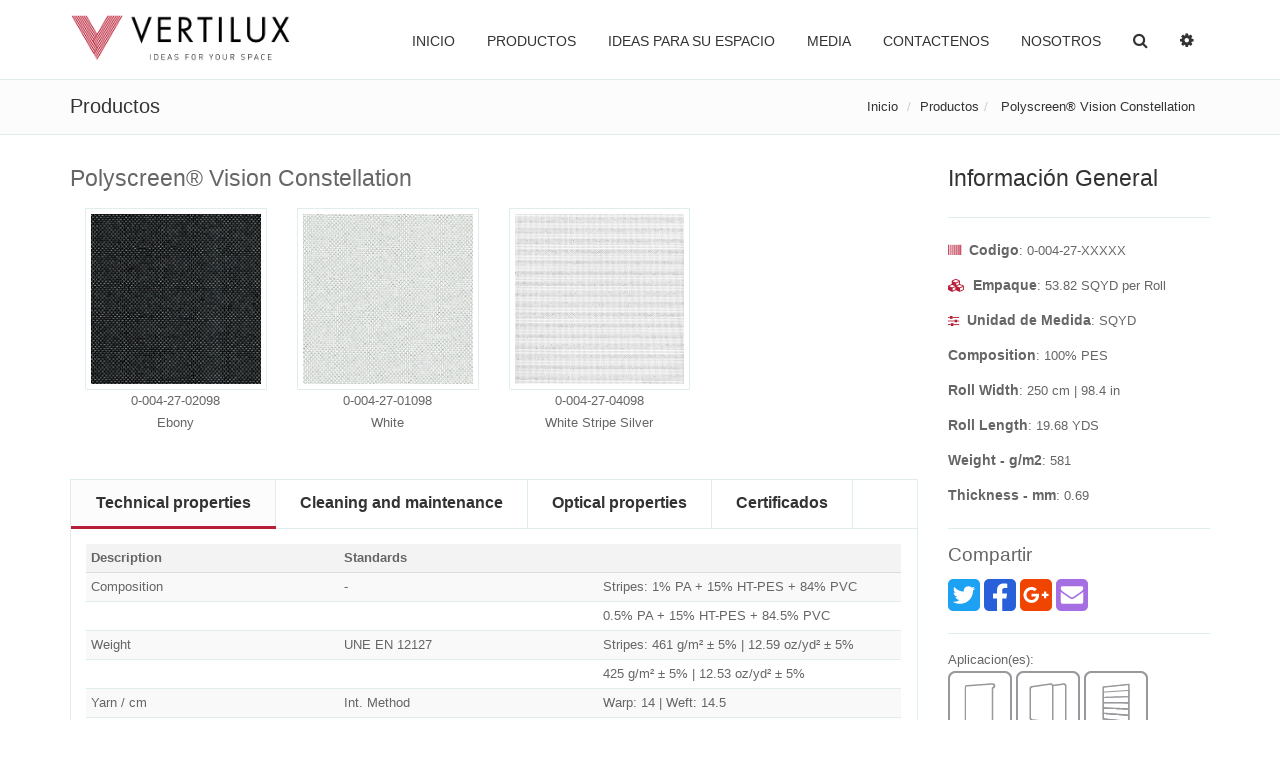

--- FILE ---
content_type: text/html; charset=utf-8
request_url: https://partner.vertilux.com/es/products/polyscreenvision-constellation
body_size: 28178
content:
<!DOCTYPE html>
<html>
  <head>
    <title>Vertilux Blinds &amp; Shades® | Polyscreen® Vision Constellation</title>
    <meta name="keywords" content="blinds, shades, blinds &amp; sahdes, fabrics, systems, motor, motorization, roller, roller shades, panel, roman, roman shades, miniblinds, wood, wood blinds, window, window covering, windows fashion" />
    <meta name="description" content="Vertilux is one of the largest manufacturers of fabrics and components for the Window Covering Industry." />
    <link rel="stylesheet" media="all" href="/assets/application-f6d54131a385cd9938c593a9f8ae2810d53d13b8997dbb1d44eca0ee940efa32.css" data-turbolinks-track="true" />
    
    <script src="/assets/application-035204439cc119eae297b09f7e46be1cc938076dab9595809611e113c1038a20.js" data-turbolinks-track="true"></script>
    <meta name="csrf-param" content="authenticity_token" />
<meta name="csrf-token" content="gC7vovrJ0/QSE7f7d1En7y56wnpfHfHgruHjrQPyMZ/h8fPmahg+OjID0GSVOvaD3z9qW16m/EbPEtnjxRZfyg==" />
    <meta charset="utf-8">
<script>window.NREUM||(NREUM={});NREUM.info={"beacon":"bam.nr-data.net","errorBeacon":"bam.nr-data.net","licenseKey":"ff0834d7aa","applicationID":"28782101","transactionName":"cV9bTEJfDQoEQxkUQV1UQFtEQ04VCV5B","queueTime":0,"applicationTime":1395,"agent":""}</script>
<script>(window.NREUM||(NREUM={})).init={ajax:{deny_list:["bam.nr-data.net"]},feature_flags:["soft_nav"]};(window.NREUM||(NREUM={})).loader_config={licenseKey:"ff0834d7aa",applicationID:"28782101",browserID:"28782227"};;/*! For license information please see nr-loader-rum-1.308.0.min.js.LICENSE.txt */
(()=>{var e,t,r={163:(e,t,r)=>{"use strict";r.d(t,{j:()=>E});var n=r(384),i=r(1741);var a=r(2555);r(860).K7.genericEvents;const s="experimental.resources",o="register",c=e=>{if(!e||"string"!=typeof e)return!1;try{document.createDocumentFragment().querySelector(e)}catch{return!1}return!0};var d=r(2614),u=r(944),l=r(8122);const f="[data-nr-mask]",g=e=>(0,l.a)(e,(()=>{const e={feature_flags:[],experimental:{allow_registered_children:!1,resources:!1},mask_selector:"*",block_selector:"[data-nr-block]",mask_input_options:{color:!1,date:!1,"datetime-local":!1,email:!1,month:!1,number:!1,range:!1,search:!1,tel:!1,text:!1,time:!1,url:!1,week:!1,textarea:!1,select:!1,password:!0}};return{ajax:{deny_list:void 0,block_internal:!0,enabled:!0,autoStart:!0},api:{get allow_registered_children(){return e.feature_flags.includes(o)||e.experimental.allow_registered_children},set allow_registered_children(t){e.experimental.allow_registered_children=t},duplicate_registered_data:!1},browser_consent_mode:{enabled:!1},distributed_tracing:{enabled:void 0,exclude_newrelic_header:void 0,cors_use_newrelic_header:void 0,cors_use_tracecontext_headers:void 0,allowed_origins:void 0},get feature_flags(){return e.feature_flags},set feature_flags(t){e.feature_flags=t},generic_events:{enabled:!0,autoStart:!0},harvest:{interval:30},jserrors:{enabled:!0,autoStart:!0},logging:{enabled:!0,autoStart:!0},metrics:{enabled:!0,autoStart:!0},obfuscate:void 0,page_action:{enabled:!0},page_view_event:{enabled:!0,autoStart:!0},page_view_timing:{enabled:!0,autoStart:!0},performance:{capture_marks:!1,capture_measures:!1,capture_detail:!0,resources:{get enabled(){return e.feature_flags.includes(s)||e.experimental.resources},set enabled(t){e.experimental.resources=t},asset_types:[],first_party_domains:[],ignore_newrelic:!0}},privacy:{cookies_enabled:!0},proxy:{assets:void 0,beacon:void 0},session:{expiresMs:d.wk,inactiveMs:d.BB},session_replay:{autoStart:!0,enabled:!1,preload:!1,sampling_rate:10,error_sampling_rate:100,collect_fonts:!1,inline_images:!1,fix_stylesheets:!0,mask_all_inputs:!0,get mask_text_selector(){return e.mask_selector},set mask_text_selector(t){c(t)?e.mask_selector="".concat(t,",").concat(f):""===t||null===t?e.mask_selector=f:(0,u.R)(5,t)},get block_class(){return"nr-block"},get ignore_class(){return"nr-ignore"},get mask_text_class(){return"nr-mask"},get block_selector(){return e.block_selector},set block_selector(t){c(t)?e.block_selector+=",".concat(t):""!==t&&(0,u.R)(6,t)},get mask_input_options(){return e.mask_input_options},set mask_input_options(t){t&&"object"==typeof t?e.mask_input_options={...t,password:!0}:(0,u.R)(7,t)}},session_trace:{enabled:!0,autoStart:!0},soft_navigations:{enabled:!0,autoStart:!0},spa:{enabled:!0,autoStart:!0},ssl:void 0,user_actions:{enabled:!0,elementAttributes:["id","className","tagName","type"]}}})());var p=r(6154),m=r(9324);let h=0;const v={buildEnv:m.F3,distMethod:m.Xs,version:m.xv,originTime:p.WN},b={consented:!1},y={appMetadata:{},get consented(){return this.session?.state?.consent||b.consented},set consented(e){b.consented=e},customTransaction:void 0,denyList:void 0,disabled:!1,harvester:void 0,isolatedBacklog:!1,isRecording:!1,loaderType:void 0,maxBytes:3e4,obfuscator:void 0,onerror:void 0,ptid:void 0,releaseIds:{},session:void 0,timeKeeper:void 0,registeredEntities:[],jsAttributesMetadata:{bytes:0},get harvestCount(){return++h}},_=e=>{const t=(0,l.a)(e,y),r=Object.keys(v).reduce((e,t)=>(e[t]={value:v[t],writable:!1,configurable:!0,enumerable:!0},e),{});return Object.defineProperties(t,r)};var w=r(5701);const x=e=>{const t=e.startsWith("http");e+="/",r.p=t?e:"https://"+e};var R=r(7836),k=r(3241);const A={accountID:void 0,trustKey:void 0,agentID:void 0,licenseKey:void 0,applicationID:void 0,xpid:void 0},S=e=>(0,l.a)(e,A),T=new Set;function E(e,t={},r,s){let{init:o,info:c,loader_config:d,runtime:u={},exposed:l=!0}=t;if(!c){const e=(0,n.pV)();o=e.init,c=e.info,d=e.loader_config}e.init=g(o||{}),e.loader_config=S(d||{}),c.jsAttributes??={},p.bv&&(c.jsAttributes.isWorker=!0),e.info=(0,a.D)(c);const f=e.init,m=[c.beacon,c.errorBeacon];T.has(e.agentIdentifier)||(f.proxy.assets&&(x(f.proxy.assets),m.push(f.proxy.assets)),f.proxy.beacon&&m.push(f.proxy.beacon),e.beacons=[...m],function(e){const t=(0,n.pV)();Object.getOwnPropertyNames(i.W.prototype).forEach(r=>{const n=i.W.prototype[r];if("function"!=typeof n||"constructor"===n)return;let a=t[r];e[r]&&!1!==e.exposed&&"micro-agent"!==e.runtime?.loaderType&&(t[r]=(...t)=>{const n=e[r](...t);return a?a(...t):n})})}(e),(0,n.US)("activatedFeatures",w.B)),u.denyList=[...f.ajax.deny_list||[],...f.ajax.block_internal?m:[]],u.ptid=e.agentIdentifier,u.loaderType=r,e.runtime=_(u),T.has(e.agentIdentifier)||(e.ee=R.ee.get(e.agentIdentifier),e.exposed=l,(0,k.W)({agentIdentifier:e.agentIdentifier,drained:!!w.B?.[e.agentIdentifier],type:"lifecycle",name:"initialize",feature:void 0,data:e.config})),T.add(e.agentIdentifier)}},384:(e,t,r)=>{"use strict";r.d(t,{NT:()=>s,US:()=>u,Zm:()=>o,bQ:()=>d,dV:()=>c,pV:()=>l});var n=r(6154),i=r(1863),a=r(1910);const s={beacon:"bam.nr-data.net",errorBeacon:"bam.nr-data.net"};function o(){return n.gm.NREUM||(n.gm.NREUM={}),void 0===n.gm.newrelic&&(n.gm.newrelic=n.gm.NREUM),n.gm.NREUM}function c(){let e=o();return e.o||(e.o={ST:n.gm.setTimeout,SI:n.gm.setImmediate||n.gm.setInterval,CT:n.gm.clearTimeout,XHR:n.gm.XMLHttpRequest,REQ:n.gm.Request,EV:n.gm.Event,PR:n.gm.Promise,MO:n.gm.MutationObserver,FETCH:n.gm.fetch,WS:n.gm.WebSocket},(0,a.i)(...Object.values(e.o))),e}function d(e,t){let r=o();r.initializedAgents??={},t.initializedAt={ms:(0,i.t)(),date:new Date},r.initializedAgents[e]=t}function u(e,t){o()[e]=t}function l(){return function(){let e=o();const t=e.info||{};e.info={beacon:s.beacon,errorBeacon:s.errorBeacon,...t}}(),function(){let e=o();const t=e.init||{};e.init={...t}}(),c(),function(){let e=o();const t=e.loader_config||{};e.loader_config={...t}}(),o()}},782:(e,t,r)=>{"use strict";r.d(t,{T:()=>n});const n=r(860).K7.pageViewTiming},860:(e,t,r)=>{"use strict";r.d(t,{$J:()=>u,K7:()=>c,P3:()=>d,XX:()=>i,Yy:()=>o,df:()=>a,qY:()=>n,v4:()=>s});const n="events",i="jserrors",a="browser/blobs",s="rum",o="browser/logs",c={ajax:"ajax",genericEvents:"generic_events",jserrors:i,logging:"logging",metrics:"metrics",pageAction:"page_action",pageViewEvent:"page_view_event",pageViewTiming:"page_view_timing",sessionReplay:"session_replay",sessionTrace:"session_trace",softNav:"soft_navigations",spa:"spa"},d={[c.pageViewEvent]:1,[c.pageViewTiming]:2,[c.metrics]:3,[c.jserrors]:4,[c.spa]:5,[c.ajax]:6,[c.sessionTrace]:7,[c.softNav]:8,[c.sessionReplay]:9,[c.logging]:10,[c.genericEvents]:11},u={[c.pageViewEvent]:s,[c.pageViewTiming]:n,[c.ajax]:n,[c.spa]:n,[c.softNav]:n,[c.metrics]:i,[c.jserrors]:i,[c.sessionTrace]:a,[c.sessionReplay]:a,[c.logging]:o,[c.genericEvents]:"ins"}},944:(e,t,r)=>{"use strict";r.d(t,{R:()=>i});var n=r(3241);function i(e,t){"function"==typeof console.debug&&(console.debug("New Relic Warning: https://github.com/newrelic/newrelic-browser-agent/blob/main/docs/warning-codes.md#".concat(e),t),(0,n.W)({agentIdentifier:null,drained:null,type:"data",name:"warn",feature:"warn",data:{code:e,secondary:t}}))}},1687:(e,t,r)=>{"use strict";r.d(t,{Ak:()=>d,Ze:()=>f,x3:()=>u});var n=r(3241),i=r(7836),a=r(3606),s=r(860),o=r(2646);const c={};function d(e,t){const r={staged:!1,priority:s.P3[t]||0};l(e),c[e].get(t)||c[e].set(t,r)}function u(e,t){e&&c[e]&&(c[e].get(t)&&c[e].delete(t),p(e,t,!1),c[e].size&&g(e))}function l(e){if(!e)throw new Error("agentIdentifier required");c[e]||(c[e]=new Map)}function f(e="",t="feature",r=!1){if(l(e),!e||!c[e].get(t)||r)return p(e,t);c[e].get(t).staged=!0,g(e)}function g(e){const t=Array.from(c[e]);t.every(([e,t])=>t.staged)&&(t.sort((e,t)=>e[1].priority-t[1].priority),t.forEach(([t])=>{c[e].delete(t),p(e,t)}))}function p(e,t,r=!0){const s=e?i.ee.get(e):i.ee,c=a.i.handlers;if(!s.aborted&&s.backlog&&c){if((0,n.W)({agentIdentifier:e,type:"lifecycle",name:"drain",feature:t}),r){const e=s.backlog[t],r=c[t];if(r){for(let t=0;e&&t<e.length;++t)m(e[t],r);Object.entries(r).forEach(([e,t])=>{Object.values(t||{}).forEach(t=>{t[0]?.on&&t[0]?.context()instanceof o.y&&t[0].on(e,t[1])})})}}s.isolatedBacklog||delete c[t],s.backlog[t]=null,s.emit("drain-"+t,[])}}function m(e,t){var r=e[1];Object.values(t[r]||{}).forEach(t=>{var r=e[0];if(t[0]===r){var n=t[1],i=e[3],a=e[2];n.apply(i,a)}})}},1738:(e,t,r)=>{"use strict";r.d(t,{U:()=>g,Y:()=>f});var n=r(3241),i=r(9908),a=r(1863),s=r(944),o=r(5701),c=r(3969),d=r(8362),u=r(860),l=r(4261);function f(e,t,r,a){const f=a||r;!f||f[e]&&f[e]!==d.d.prototype[e]||(f[e]=function(){(0,i.p)(c.xV,["API/"+e+"/called"],void 0,u.K7.metrics,r.ee),(0,n.W)({agentIdentifier:r.agentIdentifier,drained:!!o.B?.[r.agentIdentifier],type:"data",name:"api",feature:l.Pl+e,data:{}});try{return t.apply(this,arguments)}catch(e){(0,s.R)(23,e)}})}function g(e,t,r,n,s){const o=e.info;null===r?delete o.jsAttributes[t]:o.jsAttributes[t]=r,(s||null===r)&&(0,i.p)(l.Pl+n,[(0,a.t)(),t,r],void 0,"session",e.ee)}},1741:(e,t,r)=>{"use strict";r.d(t,{W:()=>a});var n=r(944),i=r(4261);class a{#e(e,...t){if(this[e]!==a.prototype[e])return this[e](...t);(0,n.R)(35,e)}addPageAction(e,t){return this.#e(i.hG,e,t)}register(e){return this.#e(i.eY,e)}recordCustomEvent(e,t){return this.#e(i.fF,e,t)}setPageViewName(e,t){return this.#e(i.Fw,e,t)}setCustomAttribute(e,t,r){return this.#e(i.cD,e,t,r)}noticeError(e,t){return this.#e(i.o5,e,t)}setUserId(e,t=!1){return this.#e(i.Dl,e,t)}setApplicationVersion(e){return this.#e(i.nb,e)}setErrorHandler(e){return this.#e(i.bt,e)}addRelease(e,t){return this.#e(i.k6,e,t)}log(e,t){return this.#e(i.$9,e,t)}start(){return this.#e(i.d3)}finished(e){return this.#e(i.BL,e)}recordReplay(){return this.#e(i.CH)}pauseReplay(){return this.#e(i.Tb)}addToTrace(e){return this.#e(i.U2,e)}setCurrentRouteName(e){return this.#e(i.PA,e)}interaction(e){return this.#e(i.dT,e)}wrapLogger(e,t,r){return this.#e(i.Wb,e,t,r)}measure(e,t){return this.#e(i.V1,e,t)}consent(e){return this.#e(i.Pv,e)}}},1863:(e,t,r)=>{"use strict";function n(){return Math.floor(performance.now())}r.d(t,{t:()=>n})},1910:(e,t,r)=>{"use strict";r.d(t,{i:()=>a});var n=r(944);const i=new Map;function a(...e){return e.every(e=>{if(i.has(e))return i.get(e);const t="function"==typeof e?e.toString():"",r=t.includes("[native code]"),a=t.includes("nrWrapper");return r||a||(0,n.R)(64,e?.name||t),i.set(e,r),r})}},2555:(e,t,r)=>{"use strict";r.d(t,{D:()=>o,f:()=>s});var n=r(384),i=r(8122);const a={beacon:n.NT.beacon,errorBeacon:n.NT.errorBeacon,licenseKey:void 0,applicationID:void 0,sa:void 0,queueTime:void 0,applicationTime:void 0,ttGuid:void 0,user:void 0,account:void 0,product:void 0,extra:void 0,jsAttributes:{},userAttributes:void 0,atts:void 0,transactionName:void 0,tNamePlain:void 0};function s(e){try{return!!e.licenseKey&&!!e.errorBeacon&&!!e.applicationID}catch(e){return!1}}const o=e=>(0,i.a)(e,a)},2614:(e,t,r)=>{"use strict";r.d(t,{BB:()=>s,H3:()=>n,g:()=>d,iL:()=>c,tS:()=>o,uh:()=>i,wk:()=>a});const n="NRBA",i="SESSION",a=144e5,s=18e5,o={STARTED:"session-started",PAUSE:"session-pause",RESET:"session-reset",RESUME:"session-resume",UPDATE:"session-update"},c={SAME_TAB:"same-tab",CROSS_TAB:"cross-tab"},d={OFF:0,FULL:1,ERROR:2}},2646:(e,t,r)=>{"use strict";r.d(t,{y:()=>n});class n{constructor(e){this.contextId=e}}},2843:(e,t,r)=>{"use strict";r.d(t,{G:()=>a,u:()=>i});var n=r(3878);function i(e,t=!1,r,i){(0,n.DD)("visibilitychange",function(){if(t)return void("hidden"===document.visibilityState&&e());e(document.visibilityState)},r,i)}function a(e,t,r){(0,n.sp)("pagehide",e,t,r)}},3241:(e,t,r)=>{"use strict";r.d(t,{W:()=>a});var n=r(6154);const i="newrelic";function a(e={}){try{n.gm.dispatchEvent(new CustomEvent(i,{detail:e}))}catch(e){}}},3606:(e,t,r)=>{"use strict";r.d(t,{i:()=>a});var n=r(9908);a.on=s;var i=a.handlers={};function a(e,t,r,a){s(a||n.d,i,e,t,r)}function s(e,t,r,i,a){a||(a="feature"),e||(e=n.d);var s=t[a]=t[a]||{};(s[r]=s[r]||[]).push([e,i])}},3878:(e,t,r)=>{"use strict";function n(e,t){return{capture:e,passive:!1,signal:t}}function i(e,t,r=!1,i){window.addEventListener(e,t,n(r,i))}function a(e,t,r=!1,i){document.addEventListener(e,t,n(r,i))}r.d(t,{DD:()=>a,jT:()=>n,sp:()=>i})},3969:(e,t,r)=>{"use strict";r.d(t,{TZ:()=>n,XG:()=>o,rs:()=>i,xV:()=>s,z_:()=>a});const n=r(860).K7.metrics,i="sm",a="cm",s="storeSupportabilityMetrics",o="storeEventMetrics"},4234:(e,t,r)=>{"use strict";r.d(t,{W:()=>a});var n=r(7836),i=r(1687);class a{constructor(e,t){this.agentIdentifier=e,this.ee=n.ee.get(e),this.featureName=t,this.blocked=!1}deregisterDrain(){(0,i.x3)(this.agentIdentifier,this.featureName)}}},4261:(e,t,r)=>{"use strict";r.d(t,{$9:()=>d,BL:()=>o,CH:()=>g,Dl:()=>_,Fw:()=>y,PA:()=>h,Pl:()=>n,Pv:()=>k,Tb:()=>l,U2:()=>a,V1:()=>R,Wb:()=>x,bt:()=>b,cD:()=>v,d3:()=>w,dT:()=>c,eY:()=>p,fF:()=>f,hG:()=>i,k6:()=>s,nb:()=>m,o5:()=>u});const n="api-",i="addPageAction",a="addToTrace",s="addRelease",o="finished",c="interaction",d="log",u="noticeError",l="pauseReplay",f="recordCustomEvent",g="recordReplay",p="register",m="setApplicationVersion",h="setCurrentRouteName",v="setCustomAttribute",b="setErrorHandler",y="setPageViewName",_="setUserId",w="start",x="wrapLogger",R="measure",k="consent"},5289:(e,t,r)=>{"use strict";r.d(t,{GG:()=>s,Qr:()=>c,sB:()=>o});var n=r(3878),i=r(6389);function a(){return"undefined"==typeof document||"complete"===document.readyState}function s(e,t){if(a())return e();const r=(0,i.J)(e),s=setInterval(()=>{a()&&(clearInterval(s),r())},500);(0,n.sp)("load",r,t)}function o(e){if(a())return e();(0,n.DD)("DOMContentLoaded",e)}function c(e){if(a())return e();(0,n.sp)("popstate",e)}},5607:(e,t,r)=>{"use strict";r.d(t,{W:()=>n});const n=(0,r(9566).bz)()},5701:(e,t,r)=>{"use strict";r.d(t,{B:()=>a,t:()=>s});var n=r(3241);const i=new Set,a={};function s(e,t){const r=t.agentIdentifier;a[r]??={},e&&"object"==typeof e&&(i.has(r)||(t.ee.emit("rumresp",[e]),a[r]=e,i.add(r),(0,n.W)({agentIdentifier:r,loaded:!0,drained:!0,type:"lifecycle",name:"load",feature:void 0,data:e})))}},6154:(e,t,r)=>{"use strict";r.d(t,{OF:()=>c,RI:()=>i,WN:()=>u,bv:()=>a,eN:()=>l,gm:()=>s,mw:()=>o,sb:()=>d});var n=r(1863);const i="undefined"!=typeof window&&!!window.document,a="undefined"!=typeof WorkerGlobalScope&&("undefined"!=typeof self&&self instanceof WorkerGlobalScope&&self.navigator instanceof WorkerNavigator||"undefined"!=typeof globalThis&&globalThis instanceof WorkerGlobalScope&&globalThis.navigator instanceof WorkerNavigator),s=i?window:"undefined"!=typeof WorkerGlobalScope&&("undefined"!=typeof self&&self instanceof WorkerGlobalScope&&self||"undefined"!=typeof globalThis&&globalThis instanceof WorkerGlobalScope&&globalThis),o=Boolean("hidden"===s?.document?.visibilityState),c=/iPad|iPhone|iPod/.test(s.navigator?.userAgent),d=c&&"undefined"==typeof SharedWorker,u=((()=>{const e=s.navigator?.userAgent?.match(/Firefox[/\s](\d+\.\d+)/);Array.isArray(e)&&e.length>=2&&e[1]})(),Date.now()-(0,n.t)()),l=()=>"undefined"!=typeof PerformanceNavigationTiming&&s?.performance?.getEntriesByType("navigation")?.[0]?.responseStart},6389:(e,t,r)=>{"use strict";function n(e,t=500,r={}){const n=r?.leading||!1;let i;return(...r)=>{n&&void 0===i&&(e.apply(this,r),i=setTimeout(()=>{i=clearTimeout(i)},t)),n||(clearTimeout(i),i=setTimeout(()=>{e.apply(this,r)},t))}}function i(e){let t=!1;return(...r)=>{t||(t=!0,e.apply(this,r))}}r.d(t,{J:()=>i,s:()=>n})},6630:(e,t,r)=>{"use strict";r.d(t,{T:()=>n});const n=r(860).K7.pageViewEvent},7699:(e,t,r)=>{"use strict";r.d(t,{It:()=>a,KC:()=>o,No:()=>i,qh:()=>s});var n=r(860);const i=16e3,a=1e6,s="SESSION_ERROR",o={[n.K7.logging]:!0,[n.K7.genericEvents]:!1,[n.K7.jserrors]:!1,[n.K7.ajax]:!1}},7836:(e,t,r)=>{"use strict";r.d(t,{P:()=>o,ee:()=>c});var n=r(384),i=r(8990),a=r(2646),s=r(5607);const o="nr@context:".concat(s.W),c=function e(t,r){var n={},s={},u={},l=!1;try{l=16===r.length&&d.initializedAgents?.[r]?.runtime.isolatedBacklog}catch(e){}var f={on:p,addEventListener:p,removeEventListener:function(e,t){var r=n[e];if(!r)return;for(var i=0;i<r.length;i++)r[i]===t&&r.splice(i,1)},emit:function(e,r,n,i,a){!1!==a&&(a=!0);if(c.aborted&&!i)return;t&&a&&t.emit(e,r,n);var o=g(n);m(e).forEach(e=>{e.apply(o,r)});var d=v()[s[e]];d&&d.push([f,e,r,o]);return o},get:h,listeners:m,context:g,buffer:function(e,t){const r=v();if(t=t||"feature",f.aborted)return;Object.entries(e||{}).forEach(([e,n])=>{s[n]=t,t in r||(r[t]=[])})},abort:function(){f._aborted=!0,Object.keys(f.backlog).forEach(e=>{delete f.backlog[e]})},isBuffering:function(e){return!!v()[s[e]]},debugId:r,backlog:l?{}:t&&"object"==typeof t.backlog?t.backlog:{},isolatedBacklog:l};return Object.defineProperty(f,"aborted",{get:()=>{let e=f._aborted||!1;return e||(t&&(e=t.aborted),e)}}),f;function g(e){return e&&e instanceof a.y?e:e?(0,i.I)(e,o,()=>new a.y(o)):new a.y(o)}function p(e,t){n[e]=m(e).concat(t)}function m(e){return n[e]||[]}function h(t){return u[t]=u[t]||e(f,t)}function v(){return f.backlog}}(void 0,"globalEE"),d=(0,n.Zm)();d.ee||(d.ee=c)},8122:(e,t,r)=>{"use strict";r.d(t,{a:()=>i});var n=r(944);function i(e,t){try{if(!e||"object"!=typeof e)return(0,n.R)(3);if(!t||"object"!=typeof t)return(0,n.R)(4);const r=Object.create(Object.getPrototypeOf(t),Object.getOwnPropertyDescriptors(t)),a=0===Object.keys(r).length?e:r;for(let s in a)if(void 0!==e[s])try{if(null===e[s]){r[s]=null;continue}Array.isArray(e[s])&&Array.isArray(t[s])?r[s]=Array.from(new Set([...e[s],...t[s]])):"object"==typeof e[s]&&"object"==typeof t[s]?r[s]=i(e[s],t[s]):r[s]=e[s]}catch(e){r[s]||(0,n.R)(1,e)}return r}catch(e){(0,n.R)(2,e)}}},8362:(e,t,r)=>{"use strict";r.d(t,{d:()=>a});var n=r(9566),i=r(1741);class a extends i.W{agentIdentifier=(0,n.LA)(16)}},8374:(e,t,r)=>{r.nc=(()=>{try{return document?.currentScript?.nonce}catch(e){}return""})()},8990:(e,t,r)=>{"use strict";r.d(t,{I:()=>i});var n=Object.prototype.hasOwnProperty;function i(e,t,r){if(n.call(e,t))return e[t];var i=r();if(Object.defineProperty&&Object.keys)try{return Object.defineProperty(e,t,{value:i,writable:!0,enumerable:!1}),i}catch(e){}return e[t]=i,i}},9324:(e,t,r)=>{"use strict";r.d(t,{F3:()=>i,Xs:()=>a,xv:()=>n});const n="1.308.0",i="PROD",a="CDN"},9566:(e,t,r)=>{"use strict";r.d(t,{LA:()=>o,bz:()=>s});var n=r(6154);const i="xxxxxxxx-xxxx-4xxx-yxxx-xxxxxxxxxxxx";function a(e,t){return e?15&e[t]:16*Math.random()|0}function s(){const e=n.gm?.crypto||n.gm?.msCrypto;let t,r=0;return e&&e.getRandomValues&&(t=e.getRandomValues(new Uint8Array(30))),i.split("").map(e=>"x"===e?a(t,r++).toString(16):"y"===e?(3&a()|8).toString(16):e).join("")}function o(e){const t=n.gm?.crypto||n.gm?.msCrypto;let r,i=0;t&&t.getRandomValues&&(r=t.getRandomValues(new Uint8Array(e)));const s=[];for(var o=0;o<e;o++)s.push(a(r,i++).toString(16));return s.join("")}},9908:(e,t,r)=>{"use strict";r.d(t,{d:()=>n,p:()=>i});var n=r(7836).ee.get("handle");function i(e,t,r,i,a){a?(a.buffer([e],i),a.emit(e,t,r)):(n.buffer([e],i),n.emit(e,t,r))}}},n={};function i(e){var t=n[e];if(void 0!==t)return t.exports;var a=n[e]={exports:{}};return r[e](a,a.exports,i),a.exports}i.m=r,i.d=(e,t)=>{for(var r in t)i.o(t,r)&&!i.o(e,r)&&Object.defineProperty(e,r,{enumerable:!0,get:t[r]})},i.f={},i.e=e=>Promise.all(Object.keys(i.f).reduce((t,r)=>(i.f[r](e,t),t),[])),i.u=e=>"nr-rum-1.308.0.min.js",i.o=(e,t)=>Object.prototype.hasOwnProperty.call(e,t),e={},t="NRBA-1.308.0.PROD:",i.l=(r,n,a,s)=>{if(e[r])e[r].push(n);else{var o,c;if(void 0!==a)for(var d=document.getElementsByTagName("script"),u=0;u<d.length;u++){var l=d[u];if(l.getAttribute("src")==r||l.getAttribute("data-webpack")==t+a){o=l;break}}if(!o){c=!0;var f={296:"sha512-+MIMDsOcckGXa1EdWHqFNv7P+JUkd5kQwCBr3KE6uCvnsBNUrdSt4a/3/L4j4TxtnaMNjHpza2/erNQbpacJQA=="};(o=document.createElement("script")).charset="utf-8",i.nc&&o.setAttribute("nonce",i.nc),o.setAttribute("data-webpack",t+a),o.src=r,0!==o.src.indexOf(window.location.origin+"/")&&(o.crossOrigin="anonymous"),f[s]&&(o.integrity=f[s])}e[r]=[n];var g=(t,n)=>{o.onerror=o.onload=null,clearTimeout(p);var i=e[r];if(delete e[r],o.parentNode&&o.parentNode.removeChild(o),i&&i.forEach(e=>e(n)),t)return t(n)},p=setTimeout(g.bind(null,void 0,{type:"timeout",target:o}),12e4);o.onerror=g.bind(null,o.onerror),o.onload=g.bind(null,o.onload),c&&document.head.appendChild(o)}},i.r=e=>{"undefined"!=typeof Symbol&&Symbol.toStringTag&&Object.defineProperty(e,Symbol.toStringTag,{value:"Module"}),Object.defineProperty(e,"__esModule",{value:!0})},i.p="https://js-agent.newrelic.com/",(()=>{var e={374:0,840:0};i.f.j=(t,r)=>{var n=i.o(e,t)?e[t]:void 0;if(0!==n)if(n)r.push(n[2]);else{var a=new Promise((r,i)=>n=e[t]=[r,i]);r.push(n[2]=a);var s=i.p+i.u(t),o=new Error;i.l(s,r=>{if(i.o(e,t)&&(0!==(n=e[t])&&(e[t]=void 0),n)){var a=r&&("load"===r.type?"missing":r.type),s=r&&r.target&&r.target.src;o.message="Loading chunk "+t+" failed: ("+a+": "+s+")",o.name="ChunkLoadError",o.type=a,o.request=s,n[1](o)}},"chunk-"+t,t)}};var t=(t,r)=>{var n,a,[s,o,c]=r,d=0;if(s.some(t=>0!==e[t])){for(n in o)i.o(o,n)&&(i.m[n]=o[n]);if(c)c(i)}for(t&&t(r);d<s.length;d++)a=s[d],i.o(e,a)&&e[a]&&e[a][0](),e[a]=0},r=self["webpackChunk:NRBA-1.308.0.PROD"]=self["webpackChunk:NRBA-1.308.0.PROD"]||[];r.forEach(t.bind(null,0)),r.push=t.bind(null,r.push.bind(r))})(),(()=>{"use strict";i(8374);var e=i(8362),t=i(860);const r=Object.values(t.K7);var n=i(163);var a=i(9908),s=i(1863),o=i(4261),c=i(1738);var d=i(1687),u=i(4234),l=i(5289),f=i(6154),g=i(944),p=i(384);const m=e=>f.RI&&!0===e?.privacy.cookies_enabled;function h(e){return!!(0,p.dV)().o.MO&&m(e)&&!0===e?.session_trace.enabled}var v=i(6389),b=i(7699);class y extends u.W{constructor(e,t){super(e.agentIdentifier,t),this.agentRef=e,this.abortHandler=void 0,this.featAggregate=void 0,this.loadedSuccessfully=void 0,this.onAggregateImported=new Promise(e=>{this.loadedSuccessfully=e}),this.deferred=Promise.resolve(),!1===e.init[this.featureName].autoStart?this.deferred=new Promise((t,r)=>{this.ee.on("manual-start-all",(0,v.J)(()=>{(0,d.Ak)(e.agentIdentifier,this.featureName),t()}))}):(0,d.Ak)(e.agentIdentifier,t)}importAggregator(e,t,r={}){if(this.featAggregate)return;const n=async()=>{let n;await this.deferred;try{if(m(e.init)){const{setupAgentSession:t}=await i.e(296).then(i.bind(i,3305));n=t(e)}}catch(e){(0,g.R)(20,e),this.ee.emit("internal-error",[e]),(0,a.p)(b.qh,[e],void 0,this.featureName,this.ee)}try{if(!this.#t(this.featureName,n,e.init))return(0,d.Ze)(this.agentIdentifier,this.featureName),void this.loadedSuccessfully(!1);const{Aggregate:i}=await t();this.featAggregate=new i(e,r),e.runtime.harvester.initializedAggregates.push(this.featAggregate),this.loadedSuccessfully(!0)}catch(e){(0,g.R)(34,e),this.abortHandler?.(),(0,d.Ze)(this.agentIdentifier,this.featureName,!0),this.loadedSuccessfully(!1),this.ee&&this.ee.abort()}};f.RI?(0,l.GG)(()=>n(),!0):n()}#t(e,r,n){if(this.blocked)return!1;switch(e){case t.K7.sessionReplay:return h(n)&&!!r;case t.K7.sessionTrace:return!!r;default:return!0}}}var _=i(6630),w=i(2614),x=i(3241);class R extends y{static featureName=_.T;constructor(e){var t;super(e,_.T),this.setupInspectionEvents(e.agentIdentifier),t=e,(0,c.Y)(o.Fw,function(e,r){"string"==typeof e&&("/"!==e.charAt(0)&&(e="/"+e),t.runtime.customTransaction=(r||"http://custom.transaction")+e,(0,a.p)(o.Pl+o.Fw,[(0,s.t)()],void 0,void 0,t.ee))},t),this.importAggregator(e,()=>i.e(296).then(i.bind(i,3943)))}setupInspectionEvents(e){const t=(t,r)=>{t&&(0,x.W)({agentIdentifier:e,timeStamp:t.timeStamp,loaded:"complete"===t.target.readyState,type:"window",name:r,data:t.target.location+""})};(0,l.sB)(e=>{t(e,"DOMContentLoaded")}),(0,l.GG)(e=>{t(e,"load")}),(0,l.Qr)(e=>{t(e,"navigate")}),this.ee.on(w.tS.UPDATE,(t,r)=>{(0,x.W)({agentIdentifier:e,type:"lifecycle",name:"session",data:r})})}}class k extends e.d{constructor(e){var t;(super(),f.gm)?(this.features={},(0,p.bQ)(this.agentIdentifier,this),this.desiredFeatures=new Set(e.features||[]),this.desiredFeatures.add(R),(0,n.j)(this,e,e.loaderType||"agent"),t=this,(0,c.Y)(o.cD,function(e,r,n=!1){if("string"==typeof e){if(["string","number","boolean"].includes(typeof r)||null===r)return(0,c.U)(t,e,r,o.cD,n);(0,g.R)(40,typeof r)}else(0,g.R)(39,typeof e)},t),function(e){(0,c.Y)(o.Dl,function(t,r=!1){if("string"!=typeof t&&null!==t)return void(0,g.R)(41,typeof t);const n=e.info.jsAttributes["enduser.id"];r&&null!=n&&n!==t?(0,a.p)(o.Pl+"setUserIdAndResetSession",[t],void 0,"session",e.ee):(0,c.U)(e,"enduser.id",t,o.Dl,!0)},e)}(this),function(e){(0,c.Y)(o.nb,function(t){if("string"==typeof t||null===t)return(0,c.U)(e,"application.version",t,o.nb,!1);(0,g.R)(42,typeof t)},e)}(this),function(e){(0,c.Y)(o.d3,function(){e.ee.emit("manual-start-all")},e)}(this),function(e){(0,c.Y)(o.Pv,function(t=!0){if("boolean"==typeof t){if((0,a.p)(o.Pl+o.Pv,[t],void 0,"session",e.ee),e.runtime.consented=t,t){const t=e.features.page_view_event;t.onAggregateImported.then(e=>{const r=t.featAggregate;e&&!r.sentRum&&r.sendRum()})}}else(0,g.R)(65,typeof t)},e)}(this),this.run()):(0,g.R)(21)}get config(){return{info:this.info,init:this.init,loader_config:this.loader_config,runtime:this.runtime}}get api(){return this}run(){try{const e=function(e){const t={};return r.forEach(r=>{t[r]=!!e[r]?.enabled}),t}(this.init),n=[...this.desiredFeatures];n.sort((e,r)=>t.P3[e.featureName]-t.P3[r.featureName]),n.forEach(r=>{if(!e[r.featureName]&&r.featureName!==t.K7.pageViewEvent)return;if(r.featureName===t.K7.spa)return void(0,g.R)(67);const n=function(e){switch(e){case t.K7.ajax:return[t.K7.jserrors];case t.K7.sessionTrace:return[t.K7.ajax,t.K7.pageViewEvent];case t.K7.sessionReplay:return[t.K7.sessionTrace];case t.K7.pageViewTiming:return[t.K7.pageViewEvent];default:return[]}}(r.featureName).filter(e=>!(e in this.features));n.length>0&&(0,g.R)(36,{targetFeature:r.featureName,missingDependencies:n}),this.features[r.featureName]=new r(this)})}catch(e){(0,g.R)(22,e);for(const e in this.features)this.features[e].abortHandler?.();const t=(0,p.Zm)();delete t.initializedAgents[this.agentIdentifier]?.features,delete this.sharedAggregator;return t.ee.get(this.agentIdentifier).abort(),!1}}}var A=i(2843),S=i(782);class T extends y{static featureName=S.T;constructor(e){super(e,S.T),f.RI&&((0,A.u)(()=>(0,a.p)("docHidden",[(0,s.t)()],void 0,S.T,this.ee),!0),(0,A.G)(()=>(0,a.p)("winPagehide",[(0,s.t)()],void 0,S.T,this.ee)),this.importAggregator(e,()=>i.e(296).then(i.bind(i,2117))))}}var E=i(3969);class I extends y{static featureName=E.TZ;constructor(e){super(e,E.TZ),f.RI&&document.addEventListener("securitypolicyviolation",e=>{(0,a.p)(E.xV,["Generic/CSPViolation/Detected"],void 0,this.featureName,this.ee)}),this.importAggregator(e,()=>i.e(296).then(i.bind(i,9623)))}}new k({features:[R,T,I],loaderType:"lite"})})()})();</script>
    <meta name="viewport" content="width=device-width, initial-scale=1.0">
    <meta name="robots" content="index, follow">
    <!-- public head styles -->
    <link rel="stylesheet" href="/assets_lib/fancybox/jquery.fancybox.css?v=2.1.5" media="screen">
<!-- styles -->
<link id="wpStylesheet" type="text/css" href="/css/global-style.css" rel="stylesheet" media="screen">
<!-- Favicon -->
<link href="/assets/favicon-73bed2a894b988f982cdd2623e8a1547930acf5faaae2d5bbba52e66027b3858.png" rel="icon" type="image/png">
<!-- assets -->
<link rel="stylesheet" href="/assets_lib/owl-carousel/owl.carousel.css">
<link rel="stylesheet" href="/assets_lib/owl-carousel/owl.theme.css">
<link rel="stylesheet" href="/assets_lib/sky-forms/css/sky-forms.css">
<link rel="stylesheet" href="/css/invoice.css">
<!-- timeline -->
<link href="/assets_lib/timeline/timeline.css" rel="stylesheet">
<!--[if lt IE 9]>
    <link rel="stylesheet" href="assets/sky-forms/css/sky-forms-ie8.css">
<![endif]-->
<!-- page scripts -->
<link rel="stylesheet" href="/assets_lib/layerslider/css/layerslider.css" type="text/css">
<!-- required JS -->
<script src="/js/jquery-ui.min.js"></script>
<!-- masonry -->
<script src="/assets_lib/isotope/isotope.min.js"></script>
<script src="/assets_lib/isotope/fit-columns.js"></script>

<!-- Facebook Pixel Code -->
<script>
  !function(f,b,e,v,n,t,s)
  {if(f.fbq)return;n=f.fbq=function(){n.callMethod?
  n.callMethod.apply(n,arguments):n.queue.push(arguments)};
  if(!f._fbq)f._fbq=n;n.push=n;n.loaded=!0;n.version='2.0';
  n.queue=[];t=b.createElement(e);t.async=!0;
  t.src=v;s=b.getElementsByTagName(e)[0];
  s.parentNode.insertBefore(t,s)}(window,document,'script',
  'https://connect.facebook.net/en_US/fbevents.js');
   fbq('init', '329577234230101');
  fbq('track', 'PageView');
</script>
<noscript>
 <img height="1" width="1"
src="https://www.facebook.com/tr?id=329577234230101&ev=PageView
&noscript=1"/>
</noscript>
<!-- End Facebook Pixel Code -->

  </head>

  <body>
    <!-- MOBILE MENU - Option 2 -->
<section id="navMobile" class="aside-menu left">
  <form class="form-horizontal form-search">
    <div class="input-group">
      <input type="search" class="form-control" placeholder="Search...">
      <span class="input-group-btn">
        <button id="btnHideMobileNav" class="btn btn-close" type="button" title="Hide sidebar"><i class="fa fa-times"></i></button>
      </span>
    </div>
  </form>
  <div id="dl-menu" class="dl-menuwrapper">
    <ul class="dl-menu"></ul>
  </div>
</section>

<!-- SLIDEBAR -->
<section id="asideMenu" class="aside-menu right">
  <div class="nav">
      <h5 class="side-section-title"><i class="fa fa-user"></i> User Menu</h5>
      <ul>
        <li><a href="/users/sign_in?locale=es">Log in</a></li>
        <li><a href="/users/auth/google_oauth2?locale=es">Sign in with Vertilux Email</a></li>
      </ul>
  </div>

  <h5 class="side-section-title">Menu</h5>
  <div class="nav">
    <ul>
      <li><a href="/es">Inicio</a></li>
      <li><a href="https://news.vertilux.com/news/">Noticias</a></li>
    </ul>
  </div>

  <h5 class="side-section-title">FOR PROJECTS</h5>
  <div class="nav">
    <ul>
      <li><a href="https://specvertilux.com/" target="_blank">Vertilux Spec Portal</a></li>
    </ul>
  </div>

  <h5 class="side-section-title">FOR END CONSUMER</h5>
  <div class="nav">
    <ul>
      <li><a href="https://en.vertilux.com/" target="_blank">Vertilux Home Portal</a></li>
    </ul>
  </div>

  <h5 class="side-section-title">Social Media</h5>
    <div class="social-media">
        <a href="https://instagram.com/vertilux_collection/" target="_blank"><i class="fa fa-instagram"></i></a>
  <a href="https://www.facebook.com/Vertilux-206978971795/" target="_blank"><i class="fa fa-facebook"></i></a>
  <a href="https://twitter.com/VERTILUX" target="_blank"><i class="fa fa-twitter"></i></a>
  <a href="https://www.youtube.com/user/vertiluxcollection" target="_blank"><i class="fa fa-youtube"></i></a>
  <a href="https://www.linkedin.com/company/vertilux-ltd" target="_blank"><i class="fa fa-linkedin"></i></a>

    </div>

  <h5 class="side-section-title">Informacion de Contacto</h5>
  <div class="contact-info">
    <h5>Direccion</h5>
    <p>7753 NW 79th PL Medley, FL 33166</p>

    <h5><span class="translation_missing" title="translation missing: es.side_menu.contact_info.email">Email</span></h5>
    <p>info@verilux.com</p>

    <h5>Telefono</h5>
    <p>+1 800 356 8837</p>
  </div>
</section>


    <!-- Announcement -->

    <div class="body-wrap">
      <!-- navigation menu -->
      <!-- header -->
<div id="divHeaderWrapper">
  <header class="header-standard-2">
    <!-- main navigation menu -->
    <div class="navbar navbar-wp navbar-arrow mega-nav" role="navigation">
      <div class="container">
        <div class="navbar-header">
          <button type="button" class="navbar-toggle navbar-toggle-aside-menu">
            <i class="fa fa-outdent icon-custom"></i>
          </button>
          <button type="button" class="navbar-toggle" data-toggle="collapse" data-target=".navbar-collapse">
            <i class="fa fa-bars icon-custom"></i>
          </button>

          <button type="button" class="navbar-toggle" data-toggle="collapse" data-target=".navbar-search">
            <i class="fa fa-search icon-custom"></i>
          </button>

          <a class="navbar-brand" href="/es" title="Vertilux Blinds and Shades. Inovation | Quality | Service">
            <img src="/assets/vertilux-logo-bd2f4e28cbfd73c603892427c982be3ed2931322580477ea84044aacdafad53b.png" alt="Vertilux Blinds and Shades. Inovation | Quality | Service">
          </a>
        </div>
        <!-- search -->
        <div class="navbar-search collapse">
          <div class="dropdown-form">
            <form class="form-horizontal form-light p-15" role="form" action="/es/products" accept-charset="UTF-8" method="get"><input name="utf8" type="hidden" value="&#x2713;" />
              <input type="text" name="q" id="q" class="form-control" placeholder="Search" />
</form>          </div>
        </div>
        <div class="navbar-collapse collapse">
          <ul class="nav navbar-nav navbar-right">
            <li><a href="/es">Inicio</a></li>
            <li class="dropdown dropdown-meganav mega-dropdown-fluid">
              <a href="#" class="dropdown-toggle" data-toggle="dropdown">Productos</a>
              <ul class="dropdown-menu">
                <div class="container-fluid">
                  <div class="row">
                        <div class="col-md-3">
                          <div class="mega-nav-section">
                            <a href="/es/applications/roller-shades"><img class="img-responsive img-thumbnail hidden-xs hidden-sm" alt="Roller Shades" src="//s3.amazonaws.com/vertilux-website/applications/thumbnails/000/000/001/original/Menu_RollerShades.jpg" /></a>
                            <h3 class="mega-nav-section-title"><a href="/es/applications/roller-shades">Roller Shades</a></h3>
                          </div>
                        </div>
                        <div class="col-md-3">
                          <div class="mega-nav-section">
                            <a href="/es/applications/cordless-solutions"><img class="img-responsive img-thumbnail hidden-xs hidden-sm" alt="Cord Safe Solutions" src="//s3.amazonaws.com/vertilux-website/applications/thumbnails/000/000/012/original/V12_Chainless_Thumbnail.jpg" /></a>
                            <h3 class="mega-nav-section-title"><a href="/es/applications/cordless-solutions">Cord Safe Solutions</a></h3>
                          </div>
                        </div>
                        <div class="col-md-3">
                          <div class="mega-nav-section">
                            <a href="/es/applications/roller-dual-shades"><img class="img-responsive img-thumbnail hidden-xs hidden-sm" alt="Neolux Dual Shades" src="//s3.amazonaws.com/vertilux-website/applications/thumbnails/000/000/002/original/Menu_DualShades.jpg" /></a>
                            <h3 class="mega-nav-section-title"><a href="/es/applications/roller-dual-shades">Neolux Dual Shades</a></h3>
                          </div>
                        </div>
                        <div class="col-md-3">
                          <div class="mega-nav-section">
                            <a href="/es/applications/vertical-blinds"><img class="img-responsive img-thumbnail hidden-xs hidden-sm" alt="Vertical Blinds" src="//s3.amazonaws.com/vertilux-website/applications/thumbnails/000/000/003/original/Menu_VerticalBlinds.jpg" /></a>
                            <h3 class="mega-nav-section-title"><a href="/es/applications/vertical-blinds">Vertical Blinds</a></h3>
                          </div>
                        </div>
                        <div class="col-md-3">
                          <div class="mega-nav-section">
                            <a href="/es/applications/dunes-shade"><img class="img-responsive img-thumbnail hidden-xs hidden-sm" alt="Dunes Shades" src="//s3.amazonaws.com/vertilux-website/applications/thumbnails/000/000/010/original/Dunes-01_copia.jpg" /></a>
                            <h3 class="mega-nav-section-title"><a href="/es/applications/dunes-shade">Dunes Shades</a></h3>
                          </div>
                        </div>
                        <div class="col-md-3">
                          <div class="mega-nav-section">
                            <a href="/es/applications/roman-shades"><img class="img-responsive img-thumbnail hidden-xs hidden-sm" alt="Roman Shades" src="//s3.amazonaws.com/vertilux-website/applications/thumbnails/000/000/004/original/Menu_RomanShades.jpg" /></a>
                            <h3 class="mega-nav-section-title"><a href="/es/applications/roman-shades">Roman Shades</a></h3>
                          </div>
                        </div>
                        <div class="col-md-3">
                          <div class="mega-nav-section">
                            <a href="/es/applications/sliding-panels"><img class="img-responsive img-thumbnail hidden-xs hidden-sm" alt="Sliding Panels" src="//s3.amazonaws.com/vertilux-website/applications/thumbnails/000/000/005/original/Menu_SlidingPanels.jpg" /></a>
                            <h3 class="mega-nav-section-title"><a href="/es/applications/sliding-panels">Sliding Panels</a></h3>
                          </div>
                        </div>
                        <div class="col-md-3">
                          <div class="mega-nav-section">
                            <a href="/es/applications/pleated-cellular-shades"><img class="img-responsive img-thumbnail hidden-xs hidden-sm" alt="Cellular Shades" src="//s3.amazonaws.com/vertilux-website/applications/thumbnails/000/000/006/original/cellularshade7" /></a>
                            <h3 class="mega-nav-section-title"><a href="/es/applications/pleated-cellular-shades">Cellular Shades</a></h3>
                          </div>
                        </div>
                        <div class="col-md-3">
                          <div class="mega-nav-section">
                            <a href="/es/applications/horizontal-blinds"><img class="img-responsive img-thumbnail hidden-xs hidden-sm" alt="Horizontal Blinds" src="//s3.amazonaws.com/vertilux-website/applications/thumbnails/000/000/008/original/Menu_WoodBlinds.jpg" /></a>
                            <h3 class="mega-nav-section-title"><a href="/es/applications/horizontal-blinds">Horizontal Blinds</a></h3>
                          </div>
                        </div>
                        <div class="col-md-3">
                          <div class="mega-nav-section">
                            <a href="/es/applications/drapes"><img class="img-responsive img-thumbnail hidden-xs hidden-sm" alt="Drapes" src="//s3.amazonaws.com/vertilux-website/applications/thumbnails/000/000/014/original/Drapes_Collection_Thumb.jpg" /></a>
                            <h3 class="mega-nav-section-title"><a href="/es/applications/drapes">Drapes</a></h3>
                          </div>
                        </div>
                        <div class="col-md-3">
                          <div class="mega-nav-section">
                            <a href="/es/applications/awnings"><img class="img-responsive img-thumbnail hidden-xs hidden-sm" alt="Exterior Solutions" src="//s3.amazonaws.com/vertilux-website/applications/thumbnails/000/000/009/original/menu_awnings-1afb634039be4807e110bb5bb186c4d1f1a452fb2508503502487121384f0fb8.jpg" /></a>
                            <h3 class="mega-nav-section-title"><a href="/es/applications/awnings">Exterior Solutions</a></h3>
                          </div>
                        </div>
                    <!-- motorization -->
                    <div class="col-md-3">
                      <div class="mega-nav-section">
                        <a href="/es/product_type/motorization">
                          <img src="/assets/menu_motorization-1d8bbd9e27a9e1295b02e396e6b98cfd514df66835657d6c38f35816506c1212.jpg" class="img-responsive img-thumbnail hidden-xs hidden-sm" alt="Celtic Motors">
                        </a>
                        <h3 class="mega-nav-section-title">Motorization</h3>
                      </div>
                    </div>
                    <!-- machinery -->
                    <div class="col-md-3">
                      <div class="mega-nav-section">
                        <a href="/es/product_type/machinery">
                          <img src="/assets/menu_machinery-ce82d5163d0a1265f6207c91d52ec951dee00e426a9aacd578d410b9df3d6705.jpg" class="img-responsive img-thumbnail hidden-xs hidden-sm" alt="ASCO Machinery">
                        </a>
                        <h3 class="mega-nav-section-title">Machinery</h3>
                      </div>
                    </div>
                  </div>
                </div>
              </ul>
              </li>
              <li><a href="/es/photo_gallery">Ideas para su espacio</a></li>
              <li class="dropdown">
                <a href="#" class="dropdown-toggle" data-toggle="dropdown">Media</a>
                <ul class="dropdown-menu">
                  <li><a href="https://news.vertilux.com/news/">Noticias</a></li>
                  <li><a target="_blank" href="http://events.vertilux.com">Eventos</a></li>
                </ul>
              </li>
              <li><a href="/es/contacts">Contactenos</a></li>
              <li class="dropdown">
                <a href="#" class="dropdown-toggle" data-toggle="dropdown">Nosotros</a>
                <ul class="dropdown-menu">
                  <li><a href="/es/services">Services</a></li>
                    <li><a href="/es/pages/healthy-choice">Healthy Choice Collection by Vertilux</a></li>
                    <li><a href="/es/pages/our-company">Our Company</a></li>
                    <li><a href="/es/pages/mission-vision">Mission, Vision &amp; Values</a></li>
                  <li><a href="/es/certificates">Certificados</a></li>
                </ul>
              </li>

              <!-- search -->
              <li class="dropdown dropdown-aux animate-click" data-animate-out="animated fadeOutDown" style="z-index:500;">
                <a href="#" class="dropdown-form-toggle" data-toggle="dropdown"><i class="fa fa-search"></i></a>
                <ul class="dropdown-menu dropdown-menu-user animate-wr">
                  <li id="dropdownForm">
                    <div class="dropdown-form">
                      <form class="form-light p-15" role="from" id="new_search" action="/es/searches" accept-charset="UTF-8" method="post"><input name="utf8" type="hidden" value="&#x2713;" /><input type="hidden" name="authenticity_token" value="fWyctoFInHTYX5+tTKHBwQRvImKgrJlDrbL6W5/2jfMcs4DyEZlxuvhP+DKuyhCt9SqKQ6EXlOXMQcAVWRLjpg==" />
                        <h5>Search</h5>
                        <div class="form-group">
                          <label for="search_Keywords">Keywords</label>
                          <input class="form-control" placeholder="I want to find..." type="text" name="search[keywords]" id="search_keywords" />
                        </div>
                        <div class="form-group text-right">
                          <input type="submit" name="commit" value="Busqueda" class="btn btn-base" data-disable-with="Busqueda" />
                        </div>
</form>                    </div>
                  </li>
                </ul>
              </li>
              <!-- sidebar -->
              <li class="dropdown-aux">
                <a href="#" id="cmdAsideMenu" class="dropdown-toggle dropdown-form-toggle" title="Open slidebar">
                  <i class="fa fa-cog"></i>
                </a>
              </li>
          </ul>
        </div>
      </div>
    </div>
  </header>
</div>


      <!-- Flash Msg -->

      <!-- main content -->
      
<!-- breadcrumbs -->
<div class="pg-opt pin">
  <div class="container">
    <div class="row">
      <div class="col-md-6">
        <h2>Productos</h2>
      </div>
      <div class="col-md-6">
        <ol class="breadcrumb">
          <li><a href="/es">Inicio</a></li>
            <li><a href="/es/products">Productos</a>
              <li class="active">
                  Polyscreen® Vision Constellation
              </li>
        </ol>
      </div>
    </div>
  </div>
</div>


<section class="slice bg-white">
  <div class="wp-section shop">
    <div class="container">
      <div class="row">
        <div class="col-md-9">
  <div class="row">
    <div class="col-md-12">
      <h3 class="product-title">
        Polyscreen® Vision Constellation
      </h3>
      <div class="thumbnail-images text-center">
          <div class="item col-md-3 mb-20">
            <a class="theater" title="0-004-27-02098 | Polyscreen® Vision Constellation Ebony" rel="group" href="http://vertilux-website.s3.amazonaws.com/public/original/00042702098.jpg"><img alt="0-004-27-XXXXX" class="img-responsive" src="http://vertilux-website.s3.amazonaws.com/public/thumb/00042702098.jpg" /></a>
            <span class="article-category">0-004-27-02098</span><br>
            <span class="article-category">Ebony</span><br>
          </div>
          <div class="item col-md-3 mb-20">
            <a class="theater" title="0-004-27-01098 | Polyscreen® Vision Constellation White" rel="group" href="http://vertilux-website.s3.amazonaws.com/public/original/00042701098.jpg"><img alt="0-004-27-XXXXX" class="img-responsive" src="http://vertilux-website.s3.amazonaws.com/public/thumb/00042701098.jpg" /></a>
            <span class="article-category">0-004-27-01098</span><br>
            <span class="article-category">White</span><br>
          </div>
          <div class="item col-md-3 mb-20">
            <a class="theater" title="0-004-27-04098 | Polyscreen® Vision Constellation White Stripe Silver" rel="group" href="http://vertilux-website.s3.amazonaws.com/public/original/00042704098.jpg"><img alt="0-004-27-XXXXX" class="img-responsive" src="http://vertilux-website.s3.amazonaws.com/public/thumb/00042704098.jpg" /></a>
            <span class="article-category">0-004-27-04098</span><br>
            <span class="article-category">White Stripe Silver</span><br>
          </div>
      </div>

      <!-- fields names -->
      <div class="tabs-framed mt-20">
        <ul class="tabs clearfix">
                  <li class="active">
                    <a href="#technical_properties" data-toggle="tab">
                      Technical properties
                    </a>
                  </li>
                  <li class="">
                    <a href="#cleaning_and_maintenance" data-toggle="tab">
                      Cleaning and maintenance
                    </a>
                  </li>
                  <li class="">
                    <a href="#optical_properties" data-toggle="tab">
                      Optical properties
                    </a>
                  </li>
            <li><a href="#certificates" data-toggle="tab">Certificados</a></li>
        </ul>

        <!-- Tab Content -->
        <div class="tab-content">
              <div class="tab-pane fade in active" id="technical_properties">
                <div class="tab-body">
                  <table class="table table-striped table-condensed">
<thead>
<tr>
<th>Description</th>
<th>Standards</th>
<th>&nbsp;</th>
</tr>
</thead>
<tbody>
<tr>
<td width="193"><span style="font-weight: inherit;">Composition</span></td>
<td width="193"><span style="font-weight: inherit;">-</span></td>
<td width="224"><span style="font-weight: inherit;">Stripes: 1% PA + 15% HT-PES + 84% PVC</span></td>
</tr>
<tr>
<td>&nbsp;</td>
<td>&nbsp;</td>
<td><span style="font-weight: inherit;">0.5% PA + 15% HT-PES + 84.5% PVC</span></td>
</tr>
<tr>
<td><span style="font-weight: inherit;">Weight</span></td>
<td><span style="font-weight: inherit;">UNE EN 12127</span></td>
<td><span style="font-weight: inherit;">Stripes: 461 g/m&sup2; &plusmn; 5% | 12.59 oz/yd&sup2; &plusmn; 5%</span></td>
</tr>
<tr>
<td>&nbsp;</td>
<td>&nbsp;</td>
<td><span style="font-weight: inherit;">425 g/m&sup2; &plusmn; 5% | 12.53 oz/yd&sup2; &plusmn; 5%</span></td>
</tr>
<tr>
<td><span style="font-weight: inherit;">Yarn / cm</span></td>
<td><span style="font-weight: inherit;">Int. Method</span></td>
<td><span style="font-weight: inherit;">Warp: 14 | Weft: 14.5</span></td>
</tr>
<tr>
<td><span style="font-weight: inherit;">Yarn Diameter</span></td>
<td><span style="font-weight: inherit;">Int. Method</span></td>
<td><span style="font-weight: inherit;">0.4 mm | 0.016 in</span></td>
</tr>
<tr>
<td><span style="font-weight: inherit;">Roll Width</span></td>
<td><span style="font-weight: inherit;">-</span></td>
<td><span style="font-weight: inherit;">2.5 m | 98.4 in</span></td>
</tr>
<tr>
<td><span style="font-weight: inherit;">Openness Factor</span></td>
<td><span style="font-weight: inherit;">-</span></td>
<td><span style="font-weight: inherit;">~7%</span></td>
</tr>
<tr>
<td><span style="font-weight: inherit;">UV Blockage</span></td>
<td><span style="font-weight: inherit;">-</span></td>
<td><span style="font-weight: inherit;">~93%</span></td>
</tr>
<tr>
<td><span style="font-weight: inherit;">Thickness</span></td>
<td><span style="font-weight: inherit;">UNE EN ISO 5084: 1997</span></td>
<td><span style="font-weight: inherit;">0.53 mm &plusmn; 5% | 0.020 in &plusmn; 5%</span></td>
</tr>
<tr>
<td><span style="font-weight: inherit;">Light Fastness (Blue Scale Level)</span></td>
<td><span style="font-weight: inherit;">UNE EN ISO 105 B02: 2002 (Interior)</span></td>
<td><span style="font-weight: inherit;">8/8 | 7/8 White</span></td>
</tr>
<tr>
<td><span style="font-weight: inherit;">Tearing Resistance</span></td>
<td><span style="font-weight: inherit;">UNE EN ISO 13937-3: 2001</span></td>
<td><span style="font-weight: inherit;">Warp: 6.2 daN | Weft: 5.3 daN</span></td>
</tr>
<tr>
<td><span style="font-weight: inherit;">Breaking Strength</span></td>
<td><span style="font-weight: inherit;">UNE EN ISO 13934-1: 1999</span></td>
<td><span style="font-weight: inherit;">Warp: 149.9 daN/5cm | Weft: 129.6 daN/5cm</span></td>
</tr>
<tr>
<td><span style="font-weight: inherit;">Stretch</span></td>
<td><span style="font-weight: inherit;">UNE EN ISO 13934-1: 1999</span></td>
<td><span style="font-weight: inherit;">Warp: 22.4% | Weft: 21.9%</span></td>
</tr>
<tr>
<td><span style="font-weight: inherit;">Odor Test</span></td>
<td><span style="font-weight: inherit;">PV-3900</span></td>
<td><span style="font-weight: inherit;">3 Pass</span></td>
</tr>
<tr>
<td><span style="font-weight: inherit;">Flame Retardant</span></td>
<td><span style="font-weight: inherit;">NFPA 701</span></td>
<td><span style="font-weight: inherit;">Pass</span></td>
</tr>
<tr>
<td><span style="font-weight: inherit;">Microorganism Growth Inhibition</span></td>
<td><span style="font-weight: inherit;">ASTM 2180-01 and ASTM G21-09</span></td>
<td><span style="font-weight: inherit;">Yes</span></td>
</tr>
<tr>
<td><span style="font-weight: inherit;">Recycled Content</span></td>
<td><span style="font-weight: inherit;">-</span></td>
<td><span style="font-weight: inherit;">2% Pre-Consumer</span></td>
</tr>
</tbody>
</table>
                </div>
              </div>
              <div class="tab-pane fade in " id="cleaning_and_maintenance">
                <div class="tab-body">
                  <p><img src="https://s3.amazonaws.com/vertilux-website/public/cleaning/New+Icons/Icons_new-01.png" alt="Wipe" width="64" height="64" />&nbsp;<img src="https://s3.amazonaws.com/vertilux-website/public/cleaning/New+Icons/Icons_new-02.png" alt="Vacuum" width="64" height="64" />&nbsp;<img src="https://s3.amazonaws.com/vertilux-website/public/cleaning/New+Icons/Icons_new-04.png" alt="Do not wash" width="64" height="64" />&nbsp;<img src="https://s3.amazonaws.com/vertilux-website/public/cleaning/New+Icons/Icons_new-05.png" alt="No wring" width="64" height="64" />&nbsp;<img src="https://s3.amazonaws.com/vertilux-website/public/cleaning/New+Icons/Icons_new-06.png" alt="Do not bleach" width="64" height="64" />&nbsp;<img src="https://s3.amazonaws.com/vertilux-website/public/cleaning/New+Icons/Icons_new-07.png" alt="Do not dry clean" width="64" height="64" /></p>
<ol>
<li>Wipe gently with a wet sponge.</li>
<li>Vacuum clean for regular maintenance.</li>
<li>Do not wash</li>
<li>Do not wring dry.</li>
<li>Do not bleach.</li>
<li>Do not dry clean nor use steam cleaning.</li>
</ol>
                </div>
              </div>
              <div class="tab-pane fade in " id="composition">
                <div class="tab-body">
                  100% PES
                </div>
              </div>
              <div class="tab-pane fade in " id="roll_width">
                <div class="tab-body">
                  250 cm | 98.4 in
                </div>
              </div>
              <div class="tab-pane fade in " id="roll_length">
                <div class="tab-body">
                  19.68 YDS
                </div>
              </div>
              <div class="tab-pane fade in " id="weight_-_g/m2">
                <div class="tab-body">
                  581
                </div>
              </div>
              <div class="tab-pane fade in " id="thickness_-_mm">
                <div class="tab-body">
                  0.69
                </div>
              </div>
              <div class="tab-pane fade in " id="optical_properties">
                <div class="tab-body">
                  <table class="table table-striped table-condensed table-bordered" style="width: 408px;">
<thead>
<tr style="height: 28px;">
<td style="width: 92px; height: 28px;"><strong>Color</strong></td>
<td style="width: 92px; height: 28px;"><strong>% TV</strong></td>
<td style="width: 92px; height: 28px;"><strong>% RV</strong></td>
<td style="width: 92px; height: 28px;"><strong>% Av</strong></td>
<td style="width: 92px; height: 28px;"><strong>Glare Control</strong></td>
<td style="width: 92px; height: 28px;"><strong>Night Privacy</strong></td>
<td style="width: 92px; height: 28px;"><strong>Visual Contact</strong></td>
<td style="width: 92px; height: 28px;"><strong>Dalight Utilisation</strong></td>
</tr>
</thead>
<tbody>
<tr>
<td width="193"><span style="font-weight: inherit;">Ebony</span></td>
<td width="193"><span style="font-weight: inherit;">12</span></td>
<td width="224"><span style="font-weight: inherit;">12</span></td>
<td width="60"><span style="font-weight: inherit;">76</span></td>
<td width="60"><span style="font-weight: inherit;">1</span></td>
<td width="60"><span style="font-weight: inherit;">1</span></td>
<td width="60"><span style="font-weight: inherit;">3</span></td>
<td width="60"><span style="font-weight: inherit;">1</span></td>
</tr>
<tr>
<td><span style="font-weight: inherit;">White</span></td>
<td><span style="font-weight: inherit;">19</span></td>
<td><span style="font-weight: inherit;">69</span></td>
<td><span style="font-weight: inherit;">12</span></td>
<td><span style="font-weight: inherit;">0</span></td>
<td><span style="font-weight: inherit;">1</span></td>
<td><span style="font-weight: inherit;">2</span></td>
<td><span style="font-weight: inherit;">2</span></td>
</tr>
<tr>
<td><span style="font-weight: inherit;">White Gold</span></td>
<td><span style="font-weight: inherit;">19</span></td>
<td><span style="font-weight: inherit;">65</span></td>
<td><span style="font-weight: inherit;">16</span></td>
<td><span style="font-weight: inherit;">0</span></td>
<td><span style="font-weight: inherit;">1</span></td>
<td><span style="font-weight: inherit;">2</span></td>
<td><span style="font-weight: inherit;">2</span></td>
</tr>
<tr>
<td><span style="font-weight: inherit;">White Stripes Silve</span></td>
<td><span style="font-weight: inherit;">19</span></td>
<td><span style="font-weight: inherit;">69</span></td>
<td><span style="font-weight: inherit;">12</span></td>
<td><span style="font-weight: inherit;">0</span></td>
<td><span style="font-weight: inherit;">1</span></td>
<td><span style="font-weight: inherit;">2</span></td>
<td><span style="font-weight: inherit;">2</span></td>
</tr>
</tbody>
</table>
                </div>
              </div>
              <div class="tab-pane fade in " id="where_to_use">
                <div class="tab-body">
                  
                </div>
              </div>
          <!-- cerificates -->
            <div class="tab-pane fade in" id="certificates">
              <div class="tab-body">
                <div class="row">
                  	<div class="col-md-2">
                      <div class="wp-block inverse">
                        <div class="figure">
                          <a href="/es/certificates/european-conformity"><img alt="European Conformity" src="//s3.amazonaws.com/vertilux-website/certificates/logos/000/000/011/thumb/logo_ce_vertisol.png" /></a>
                        </div>
                      </div>
                    </div>
                  	<div class="col-md-2">
                      <div class="wp-block inverse">
                        <div class="figure">
                          <a href="/es/certificates/vertilux-10-years-warranty"><img alt="Vertilux 10 Years Warranty" src="//s3.amazonaws.com/vertilux-website/certificates/logos/000/000/024/thumb/logo_vertilux_warranty_10years.png" /></a>
                        </div>
                      </div>
                    </div>
                  	<div class="col-md-2">
                      <div class="wp-block inverse">
                        <div class="figure">
                          <a href="/es/certificates/greenguard"><img alt="Greenguard" src="//s3.amazonaws.com/vertilux-website/certificates/logos/000/000/021/thumb/logo_greenguard_gold.png" /></a>
                        </div>
                      </div>
                    </div>
                  	<div class="col-md-2">
                      <div class="wp-block inverse">
                        <div class="figure">
                          <a href="/es/certificates/microterm"><img alt="Microterm" src="//s3.amazonaws.com/vertilux-website/certificates/logos/000/000/012/thumb/Logo_Microterm.png" /></a>
                        </div>
                      </div>
                    </div>
                  	<div class="col-md-2">
                      <div class="wp-block inverse">
                        <div class="figure">
                          <a href="/es/certificates/aitex"><img alt="Aitex" src="//s3.amazonaws.com/vertilux-website/certificates/logos/000/000/022/thumb/logo_aitex.png" /></a>
                        </div>
                      </div>
                    </div>
                  	<div class="col-md-2">
                      <div class="wp-block inverse">
                        <div class="figure">
                          <a href="/es/certificates/usgbc"><img alt="USGBC" src="//s3.amazonaws.com/vertilux-website/certificates/logos/000/000/026/thumb/logo_USGBC.png" /></a>
                        </div>
                      </div>
                    </div>
                  	<div class="col-md-2">
                      <div class="wp-block inverse">
                        <div class="figure">
                          <a href="/es/certificates/allergy-standards-verified-component"><img alt="Allergy Standards Verified Component" src="//s3.amazonaws.com/vertilux-website/certificates/logos/000/000/028/thumb/Allergy_Friendly_1736_300x193px.png" /></a>
                        </div>
                      </div>
                    </div>
                  	<div class="col-md-2">
                      <div class="wp-block inverse">
                        <div class="figure">
                          <a href="/es/certificates/phthalates-free"><img alt="Phthalates Free" src="//s3.amazonaws.com/vertilux-website/certificates/logos/000/000/010/thumb/logo_phtalate-free.jpg" /></a>
                        </div>
                      </div>
                    </div>
                  	<div class="col-md-2">
                      <div class="wp-block inverse">
                        <div class="figure">
                          <a href="/es/certificates/emas"><img alt="Emas" src="//s3.amazonaws.com/vertilux-website/certificates/logos/000/000/002/thumb/logo_emas.png" /></a>
                        </div>
                      </div>
                    </div>
                  	<div class="col-md-2">
                      <div class="wp-block inverse">
                        <div class="figure">
                          <a href="/es/certificates/lead-free"><img alt="Lead Free" src="//s3.amazonaws.com/vertilux-website/certificates/logos/000/000/005/thumb/logo_lead_free.png" /></a>
                        </div>
                      </div>
                    </div>
                  	<div class="col-md-2">
                      <div class="wp-block inverse">
                        <div class="figure">
                          <a href="/es/certificates/class-1-m1-and-nfpa-701"><img alt="NFPA 701" src="//s3.amazonaws.com/vertilux-website/certificates/logos/000/000/020/thumb/logo_NFPA.png" /></a>
                        </div>
                      </div>
                    </div>
                  	<div class="col-md-2">
                      <div class="wp-block inverse">
                        <div class="figure">
                          <a href="/es/certificates/oeko-tex-100"><img alt="Oeko-Tex 100 Confidence in Textiles" src="//s3.amazonaws.com/vertilux-website/certificates/logos/000/000/006/thumb/logo_oekotex_EN.png" /></a>
                        </div>
                      </div>
                    </div>
                </div>
              </div>
            </div>
          <!-- installations -->
        </div>
      </div>
    </div>
  </div>
</div>

<div class="col-md-3">
  <!-- products general information -->
  <div class="product-info mb-40">
    <h3 class="product-title">
      Información General
    </h3>
    <span class="clearfix"></span>
    <hr>
    <div class="product-short-info">
      <p><i class="fa fa-barcode"></i><strong>Codigo</strong>: 0-004-27-XXXXX</p>
      <p><i class="fa fa-cubes"></i><strong>Empaque</strong>: 53.82 SQYD per Roll</p>
      <p><i class="fa fa-sliders"></i></i><strong>Unidad de Medida</strong>: SQYD</p>
              <p><strong>Composition</strong>: 100% PES</li>
              <p><strong>Roll Width</strong>: 250 cm | 98.4 in</li>
              <p><strong>Roll Length</strong>: 19.68 YDS</li>
              <p><strong>Weight - g/m2</strong>: 581</li>
              <p><strong>Thickness - mm</strong>: 0.69</li>
    </div>

    <!-- favorite products -->
    <!-- social media share -->
    <hr>
    <h4>Compartir</h4>
    <div class='social-share-button' data-title='Polyscreen® Vision Constellation' data-img=''
data-url='' data-desc='' data-via=''>
<a rel="nofollow " data-site="twitter" class="ssb-icon ssb-twitter" onclick="return SocialShareButton.share(this);" title="Compartir en Twitter" href="#"></a>
<a rel="nofollow " data-site="facebook" class="ssb-icon ssb-facebook" onclick="return SocialShareButton.share(this);" title="Compartir en Facebook" href="#"></a>
<a rel="nofollow " data-site="google_plus" class="ssb-icon ssb-google_plus" onclick="return SocialShareButton.share(this);" title="Compartir en Google+" href="#"></a>
<a rel="nofollow " data-site="email" class="ssb-icon ssb-email" onclick="return SocialShareButton.share(this);" title="Compartir en Email" href="#"></a>
</div>
    <!-- applications -->
    <hr>
    <div class="product-short-info">
      <span class="price">Aplicacion(es):</span><br>
        <a title="Roller Shades" data-placement="top" rel="tooltip" href="/es/applications/roller-shades"><img alt="Roller Shades" src="//s3.amazonaws.com/vertilux-website/applications/icons/000/000/001/original/Aplications_64x64px-01.png" /></a>
        <a title="Sliding Panels" data-placement="top" rel="tooltip" href="/es/applications/sliding-panels"><img alt="Sliding Panels" src="//s3.amazonaws.com/vertilux-website/applications/icons/000/000/005/original/Aplications_64x64px-02.png" /></a>
        <a title="Roman Shades" data-placement="top" rel="tooltip" href="/es/applications/roman-shades"><img alt="Roman Shades" src="//s3.amazonaws.com/vertilux-website/applications/icons/000/000/004/original/Aplications_64x64px-04.png" /></a>
    </div>
    <!-- where to use -->
    <div class="product-short-info">
    </div>
  </div>
  <!-- Advanced Search -->
  <div class="panel panel-default panel-sidebar-1">
  <div class="panel-heading"><h2>Busqueda por Categorias</h2></div>
  <div class="panel-body">
    <form class="form-light" role="from" id="new_search" action="/es/searches" accept-charset="UTF-8" method="post"><input name="utf8" type="hidden" value="&#x2713;" /><input type="hidden" name="authenticity_token" value="DmdyhdzC+2QAkYu4jnB51FZc5nciEitHg23GXEooCM1vuG7BTBMWqiCB7CdsG6i4pxlOViOpJuHinvwSjMxmmA==" />

      <div class="form-group">
        <label for="search_Keywords">Keywords</label>
        <input class="form-control" placeholder="I want to find..." type="text" name="search[keywords]" id="search_keywords" />
      </div>

      <div class="form-group">
        <label for="search_Application">Application</label>
        <select class="form-control" name="search[application_id]" id="search_application_id"><option value=""></option>
<option value="5">Sliding Panels</option>
<option value="3">Vertical Blinds</option>
<option value="6">Cellular Shades</option>
<option value="8">Horizontal Blinds</option>
<option value="9">Exterior Solutions</option>
<option value="1">Roller Shades</option>
<option value="4">Roman Shades</option>
<option value="2">Neolux Dual Shades</option>
<option value="14">Drapes</option>
<option value="12">Cord Safe Solutions</option>
<option value="10">Dunes Shades</option></select>
      </div>

      <div class="form-group">
        <label for="search_Product Type">Product type</label>
        <select class="form-control" name="search[type_id]" id="search_type_id"><option value=""></option>
<option value="2">Systems</option>
<option value="4">Aluminum Coil</option>
<option value="1">Fabrics</option>
<option value="3">Motorization</option>
<option value="6">Machinery</option>
<option value="7">Samples</option>
<option value="5">Wood Slats</option></select>
      </div>

      <div class="form-group">
        <label for="search_Criteria">Criteria</label>
        <select class="form-control" name="search[product_criterium_id]" id="search_product_criterium_id"><option value="">Select...</option>
<optgroup label="Fabrics"><option value="3">Ecological</option>
<option value="4">Jacquards</option>
<option value="5">Natural Look</option>
<option value="6">Plains</option>
<option value="7">Printed</option>
<option value="8">Sheers</option>
<option value="10">Metallic</option>
<option value="11">Dim Out</option>
<option value="9">Texturized</option>
<option value="21">Screen 1%</option>
<option value="20">Screen 3%</option>
<option value="18">Screen 5%</option>
<option value="19">Screen 10%</option>
<option value="17">Screen 20%</option>
<option value="29">Decorative Screen</option>
<option value="59">Screen 8%</option>
<option value="1">Blackout</option>
<option value="58">Screen 6%</option>
<option value="74">SRC</option>
<option value="2">Light Filtering</option>
<option value="33">Neolux</option>
<option value="76">Drapes</option>
<option value="80">Dunes</option></optgroup><optgroup label="Systems"><option value="46">Bottomrails</option>
<option value="45">Adapters</option>
<option value="50">Miscellaneous</option>
<option value="26">Clutches</option>
<option value="36">Fascias</option>
<option value="47">End Plugs</option>
<option value="54">Profiles</option>
<option value="55">End Caps</option>
<option value="27">Brackets</option>
<option value="48">Covers</option>
<option value="57">Weights</option>
<option value="49">Chains &amp; Cords</option>
<option value="56">Carriers &amp; Wands</option>
<option value="43">Pin Ends</option>
<option value="44">Tubes</option>
<option value="66">Drum</option>
<option value="67">Ladder</option>
<option value="51">Cassettes &amp; Headrails</option>
<option value="68">Arms</option>
<option value="78">Cassette 130</option></optgroup><optgroup label="Motorization"><option value="12">Electronic Limits</option>
<option value="14">Mechanical Limits</option>
<option value="15">Automatic</option>
<option value="16">Crown &amp; Drives</option>
<option value="13">Remote Controls &amp; Wall Switches</option>
<option value="72">Dashtrack System</option>
<option value="77">Drapery Motors</option></optgroup><optgroup label="Aluminum Coil"><option value="34">1&quot; Aluminum Coil</option>
<option value="35">2&quot; Aluminum Coil</option>
<option value="73">3.5&quot; Aluminum Coil</option></optgroup><optgroup label="Wood Slats"><option value="63">Slats</option>
<option value="64">Valance</option>
<option value="65">Bottomrails</option></optgroup><optgroup label="Machinery"><option value="60">Cutting</option>
<option value="61">Welding</option>
<option value="62">Finishing and Inspection</option></optgroup><optgroup label="Samples"><option value="69">Books</option>
<option value="70">Kits</option>
<option value="71">Color Selector</option></optgroup></select>
      </div>

      <div class="form-group">
        <input type="submit" name="commit" value="Busqueda" class="btn btn-base" data-disable-with="Busqueda" />
      </div>
</form>  </div>
</div>

</div>

      </div>
    </div>
  </div>
</section>



      <!-- footer -->
        <footer class="footer">
  <div class="container">
    <div class="row">
      <div class="col-md-3">
        <div class="col">
         <h4>Contactenos</h4>
         <ul>
            <li>7753 NW 79th Pl, Medley, FL 33166</li>
            <li>United States</li>
            <li>Phone: +1 800 356 8837<br> Fax: +1 800 275 1719</li>
            <li>Email: <a href="mailto:info@vertilux.com" title="Email Us">info@vertilux.com</a></li>
          </ul>
         </div>
      </div>

      <div class="col-md-3">
        <div class="col">
          <h4>Nosotros</h4>
          <ul>
                  <li><a href="/es/pages/mission-vision">Mission &amp; Vision</a></li>
                  <li><a href="/es/pages/healthy-choice">Healthy Choice Collection by Vertilux</a></li>
                  <li><a href="/es/pages/our-company">Our Company</a></li>
            <li><a href="/es/certificates">Certificates</a></li>
          </ul>
          <p class="mt-20"><a href="http://mail.google.com/a/vertilux.com" target="_blank" class="btn btn-base"><i class="fa fa-envelope"></i> Webmail</a></p>
        </div>
      </div>

      <div class="col-md-3">
        <div class="col col-social-icons">
          <h4>Siguenos</h4>
              <a href="https://instagram.com/vertilux_collection/" target="_blank"><i class="fa fa-instagram"></i></a>
  <a href="https://www.facebook.com/Vertilux-206978971795/" target="_blank"><i class="fa fa-facebook"></i></a>
  <a href="https://twitter.com/VERTILUX" target="_blank"><i class="fa fa-twitter"></i></a>
  <a href="https://www.youtube.com/user/vertiluxcollection" target="_blank"><i class="fa fa-youtube"></i></a>
  <a href="https://www.linkedin.com/company/vertilux-ltd" target="_blank"><i class="fa fa-linkedin"></i></a>

        </div>
        <!-- mailing list subscribtion -->
        <div class="col">
          <h4>Subscribe to Our Newsletter</h4>
          <p>Sign up if you would like to receive occasional treats from us.</p>
          <form action="//vertilux.us5.list-manage.com/subscribe/post?u=9fb166e2b99df2295630a8049&amp;id=cb5bd97b7d" method="post" id="mc-embedded-subscribe-form" name="mc-embedded-subscribe-form" target="_blank" novalidate class="validate form-horizontal form-light">
            <div id="mc_embed_signup_scroll" class="input-group">
              <input type="email" value="" name="EMAIL" class="form-control email" id="mce-EMAIL" placeholder="Your email address..." required>
              <span class="input-group-btn">
                <button class="btn btn-base" type="submit" value="Subscribe" name="subscribe" id="mc-embedded-subscribe">Go!</button>
              </span>
            </div>
          </form>
        </div>
      </div>

      <div class="col">
        <h4>FOR PROJECTS</h4>
         <ul>
            <li><a href="http://specvertilux.com/" target="_blank">Vertilux Spec Portal</a></li>
          </ul>
        <h4>FOR END CONSUMER</h4>
         <ul>
            <li><a href="https://en.vertilux.com/" target="_blank">Vertilux Home Portal</a></li>
          </ul>
        </p>
        </p>
      </div>
    </div>

      <hr>

      <div class="row">
				<div class="col-lg-9 copyright">
					&copy; 2024 Vertilux Ltd. Todos los derechos reservados.
						| <a href="/es/pages/privacy-policy">Política de privacidad</a>
						| <a href="/es/pages/terms-and-conditions">Términos y Condiciones</a>
				</div>
      </div>
  </div>
</footer>

    </div>

    <!-- public javascripts -->
    <script src="/js/modernizr.custom.js"></script>
<script src="/js/jquery.mousewheel-3.0.6.pack.js"></script>
<script src="/js/jquery.easing.js"></script>
<script src="/js/jquery.metadata.js"></script>
<script src="/js/jquery.hoverup.js"></script>
<script src="/js/jquery.hoverdir.js"></script>
<script src="/js/jquery.stellar.js"></script>
<!-- interactive map -->
<script src="/js/mapdata.js"></script>		
<script  src="/js/usmap.js"></script>
<!-- optional  -->
<script src="/assets_lib/responsive-mobile-nav/js/jquery.dlmenu.js"></script>
<script src="/assets_lib/responsive-mobile-nav/js/jquery.dlmenu.autofill.js"></script>
<!-- forms -->
<script src="/assets_lib/ui-kit/js/jquery.powerful-placeholder.min.js"></script>
<script src="/assets_lib/ui-kit/js/cusel.min.js"></script>
<!-- assets -->
<script src="/assets_lib/hover-dropdown/bootstrap-hover-dropdown.min.js"></script>
<script src="/assets_lib/page-scroller/jquery.ui.totop.min.js"></script>
<script src="/assets_lib/mixitup/jquery.mixitup.js"></script>
<script src="/assets_lib/mixitup/jquery.mixitup.init.js"></script>
<script src="/assets_lib/fancybox/jquery.fancybox.pack.js?v=2.1.5"></script>
<script src="/assets_lib/waypoints/waypoints.min.js"></script>
<script src="/assets_lib/milestone-counter/jquery.countTo.js"></script>
<script src="/assets_lib/easy-pie-chart/js/jquery.easypiechart.js"></script>
<script src="/assets_lib/social-buttons/js/rrssb.min.js"></script>
<script src="/assets_lib/nouislider/js/jquery.nouislider.min.js"></script>
<script src="/assets_lib/owl-carousel/owl.carousel.js"></script>
<script src="/assets_lib/bootstrap/js/tooltip.js"></script>
<script src="/assets_lib/bootstrap/js/popover.js"></script>
<!-- Sripts for individual pages, depending on what plug-ins are used -->
<script src="/assets_lib/layerslider/js/greensock.js" type="text/javascript"></script>
<script src="/assets_lib/layerslider/js/layerslider.transitions.js" type="text/javascript"></script>
<script src="/assets_lib/layerslider/js/layerslider.kreaturamedia.jquery.js" type="text/javascript"></script>
<!-- Initializing the slider -->
<script>
    jQuery("#layerslider").layerSlider({
        pauseOnHover: true,
        autoPlayVideos: false,
        skinsPath: '/assets_lib/layerslider/skins/',
        responsive: false,
        responsiveUnder: 1280,
        layersContainer: 1280,
        skin: 'borderlessdark3d',
        hoverPrevNext: true,
    });
</script>

<!-- Google Analytics -->
<script>
  (function(i,s,o,g,r,a,m){i['GoogleAnalyticsObject']=r;i[r]=i[r]||function(){
  (i[r].q=i[r].q||[]).push(arguments)},i[r].l=1*new Date();a=s.createElement(o),
  m=s.getElementsByTagName(o)[0];a.async=1;a.src=g;m.parentNode.insertBefore(a,m)
  })(window,document,'script','https://www.google-analytics.com/analytics.js','ga');

  ga('create', 'UA-44013666-4', 'auto');
  ga('send', 'pageview');

</script>

<script src="/js/wp.app.js"></script>
<!--[if lt IE 9]>
    <script src="js/html5shiv.js"></script>
    <script src="js/respond.min.js"></script>
<![endif]-->

    <!-- modals -->
    <!-- Modal -->
<div class="modal fade" id="user_update" tabindex="-1" role="dialog" aria-labelledby="myModalLabel">
  <div class="modal-dialog" role="document">
    <div class="modal-content">
      <div class="modal-header">
        <button type="button" class="close" data-dismiss="modal" aria-label="Close"><span aria-hidden="true">&times;</span></button>
        <h4 class="modal-title" id="myModalLabel">Personal Information</h4>
      </div>
      <div class="modal-body">
        <form id="frmRegister" class="sky-form" action="/users?locale=es" accept-charset="UTF-8" method="post"><input name="utf8" type="hidden" value="&#x2713;" /><input type="hidden" name="_method" value="put" /><input type="hidden" name="authenticity_token" value="X53QNZ/PoOJbCykj5iJhuoHl8CwqsmCdXYXdkAx9t+g+QsxxDx5NLHsbTrwESbDWcKBYDSsJbTs8dufeypnZvQ==" />
            <fieldset class="no-padding">
                <section class="no-margin">
                  <div class="row">
                    <section class="col-xs-6">
                      <label class="input">
                        <i class="icon-append fa fa-user"></i>
                        <input autofocus="autofocus" placeholder="First name" type="text" name="user[fname]" id="user_fname" />
                      </label>
                    </section>
                    <section class="col-xs-6">
                      <label class="input">
                        <i class="icon-append fa fa-user"></i>
                        <input autofocus="autofocus" placeholder="Last name" type="text" name="user[lname]" id="user_lname" />
                      </label>
                    </section>
                  </div>
                  <div class="row">
                    <section class="col-xs-12">
                      <label class="input">
                        <i class="icon-append fa fa-building"></i>
                        <input autofocus="autofocus" placeholder="Company name" type="text" name="user[company]" id="user_company" />
                      </label>
                    </section>
                  </div>
                  <div class="row">
                    <section class="col-xs-12">
                      <label class="input">
                        <i class="icon-append fa fa-envelope"></i>
                        <input autofocus="autofocus" placeholder="Email address" type="email" value="" name="user[email]" id="user_email" />
                      </label>
                    </section>
                  </div>
                  <div class="row">
                    <section class="col-xs-6">
                      <label class="select">
                        <select class="form-control" name="user[country]" id="user_country"><option value="US">Estados Unidos</option>
<option value="MX">México</option>
<option value="ES">España</option>
<option disabled="disabled" value="---------------">---------------</option>
<option value="AF">Afganistán</option>
<option value="AL">Albania</option>
<option value="DE">Alemania</option>
<option value="DZ">Algeria</option>
<option value="AD">Andorra</option>
<option value="AO">Angola</option>
<option value="AI">Anguila</option>
<option value="AQ">Antártida</option>
<option value="AG">Antigua y Barbuda</option>
<option value="SA">Arabia Saudí</option>
<option value="AR">Argentina</option>
<option value="AM">Armenia</option>
<option value="AW">Aruba</option>
<option value="AU">Australia</option>
<option value="AT">Austria</option>
<option value="AZ">Azerbayán</option>
<option value="BS">Bahamas</option>
<option value="BH">Bahrein</option>
<option value="BD">Bangladesh</option>
<option value="BB">Barbados</option>
<option value="BE">Bélgica</option>
<option value="BZ">Belice</option>
<option value="BJ">Benín</option>
<option value="BT">Bhután</option>
<option value="BY">Bielorrusia</option>
<option value="MM">Birmania</option>
<option value="BO">Bolivia, Estado plurinacional de</option>
<option value="BA">Bosnia y Herzegovina</option>
<option value="BW">Botsuana</option>
<option value="BR">Brasil</option>
<option value="IO">Británico del Océano Índico, Territorio</option>
<option value="BN">Brunei Darussalam</option>
<option value="BG">Bulgaria</option>
<option value="BF">Burquina Faso</option>
<option value="BI">Burundi</option>
<option value="CV">Cabo Verde</option>
<option value="KH">Camboya</option>
<option value="CM">Camerún</option>
<option value="CA">Canadá</option>
<option value="TD">Chad</option>
<option value="CL">Chile</option>
<option value="CN">China</option>
<option value="CY">Chipre</option>
<option value="CO">Colombia</option>
<option value="KM">Comores, Islas</option>
<option value="CG">Congo</option>
<option value="CD">Congo, República Democrática del</option>
<option value="KP">Corea, República Democrática Popular de</option>
<option value="KR">Corea, República de</option>
<option value="CR">Costa Rica</option>
<option value="CI">Costa de Marfíl</option>
<option value="HR">Croacia</option>
<option value="CU">Cuba</option>
<option value="CW">Curasao</option>
<option value="DK">Dinamarca</option>
<option value="DM">Dominica</option>
<option value="EC">Ecuador</option>
<option value="EG">Egipto</option>
<option value="SV">El Salvador</option>
<option value="AE">Emiratos Árabes Unidos</option>
<option value="ER">Eritrea</option>
<option value="SK">Eslovaquia</option>
<option value="SI">Eslovenia</option>
<option value="ES">España</option>
<option value="US">Estados Unidos</option>
<option value="EE">Estonia</option>
<option value="ET">Etiopía</option>
<option value="RU">Federación Rusa</option>
<option value="PH">Filipinas</option>
<option value="FI">Finlandia</option>
<option value="FJ">Fiyi</option>
<option value="FR">Francia</option>
<option value="GA">Gabón</option>
<option value="GM">Gambia</option>
<option value="GS">Georgia del Sur e Islas Sandwitch del Sur</option>
<option value="GE">Georgia</option>
<option value="GH">Ghana</option>
<option value="GI">Gibraltar</option>
<option value="GD">Granada</option>
<option value="GR">Grecia</option>
<option value="GL">Groenlandia</option>
<option value="GP">Guadalupe</option>
<option value="GU">Guam</option>
<option value="GT">Guatemala</option>
<option value="GF">Guayana Francesa</option>
<option value="GG">Guernsey</option>
<option value="GQ">Guinea Ecuatorial</option>
<option value="GN">Guinea</option>
<option value="GW">Guinea-Bissau</option>
<option value="GY">Guyana</option>
<option value="HT">Haití</option>
<option value="HN">Honduras</option>
<option value="HK">Hong Kong</option>
<option value="HU">Hungría</option>
<option value="IN">India</option>
<option value="ID">Indonesia</option>
<option value="IQ">Irak</option>
<option value="IR">Irán, República islámica de</option>
<option value="IE">Irlanda</option>
<option value="BV">Isla Bouvet</option>
<option value="NF">Isla Norfolk</option>
<option value="IM">Isla de Man</option>
<option value="CX">Isla de Navidad</option>
<option value="SX">Isla de San Martín (zona holandsea)</option>
<option value="IS">Islandia</option>
<option value="AX">Islas Äland</option>
<option value="BQ">Islas BES (Caribe Neerlandés)</option>
<option value="BM">Islas Bermudas</option>
<option value="KY">Islas Caimán</option>
<option value="CC">Islas Cocos (Keeling)</option>
<option value="CK">Islas Cook</option>
<option value="FK">Islas Falkland (Malvinas)</option>
<option value="FO">Islas Feroe</option>
<option value="HM">Islas Heard e Islas McDonald</option>
<option value="MV">Islas Maldivas</option>
<option value="MP">Islas Marianas del Norte</option>
<option value="MH">Islas Marshall</option>
<option value="SB">Islas Salomón</option>
<option value="VG">Islas Vírgenes, Británicas</option>
<option value="VI">Islas Vírgenes, de EEUU</option>
<option value="UM">Islas menores exteriores de Estados Unidos</option>
<option value="IL">Israel</option>
<option value="IT">Italia</option>
<option value="JM">Jamaica</option>
<option value="JP">Japón</option>
<option value="JE">Jersey</option>
<option value="JO">Jordania</option>
<option value="KZ">Kazajistán</option>
<option value="KE">Kenia</option>
<option value="KG">Kirgizstán</option>
<option value="KI">Kiribati</option>
<option value="KW">Kuwait</option>
<option value="LS">Lesoto</option>
<option value="LV">Letonia</option>
<option value="LB">Líbano</option>
<option value="LR">Liberia</option>
<option value="LY">Libia</option>
<option value="LI">Liechtenstein</option>
<option value="LT">Lituania</option>
<option value="LU">Luxemburgo</option>
<option value="MO">Macao</option>
<option value="MK">Macedonia, República de</option>
<option value="MG">Madagascar</option>
<option value="MY">Malasia</option>
<option value="MW">Malawi</option>
<option value="ML">Mali</option>
<option value="MT">Malta</option>
<option value="MA">Marruecos</option>
<option value="MQ">Martinica</option>
<option value="MU">Mauricio</option>
<option value="MR">Mauritania</option>
<option value="YT">Mayotte</option>
<option value="MX">México</option>
<option value="FM">Micronesia, Estados Federados de</option>
<option value="MD">Moldavia, República de</option>
<option value="MC">Mónaco</option>
<option value="MN">Mongolia</option>
<option value="ME">Montenegro</option>
<option value="MS">Montserrat</option>
<option value="MZ">Mozambique</option>
<option value="NA">Namibia</option>
<option value="NR">Nauru</option>
<option value="NP">Nepal</option>
<option value="AN">Netherlands Antilles</option>
<option value="NI">Nicaragua</option>
<option value="NE">Niger</option>
<option value="NG">Nigeria</option>
<option value="NU">Niue</option>
<option value="NO">Noruega</option>
<option value="NC">Nueva Caledonia</option>
<option value="NZ">Nueva Zelanda</option>
<option value="OM">Omán</option>
<option value="NL">Países Bajos</option>
<option value="PK">Pakistán</option>
<option value="PW">Palau</option>
<option value="PS">Palestina, Estado de</option>
<option value="PA">Panamá</option>
<option value="PG">Papúa Nueva Guinea</option>
<option value="PY">Paraguay</option>
<option value="PE">Perú</option>
<option value="PN">Pitcairn</option>
<option value="PF">Polinesia Francesa</option>
<option value="PL">Polonia</option>
<option value="PT">Portugal</option>
<option value="PR">Puerto Rico</option>
<option value="QA">Qatar</option>
<option value="GB">Reino Unido</option>
<option value="CF">República Centro-africana</option>
<option value="CZ">República Checa</option>
<option value="LA">República Democrática Popular de Lao</option>
<option value="DO">República Dominicana</option>
<option value="SY">República árabe de Siria</option>
<option value="RE">Reunión</option>
<option value="RW">Ruanda</option>
<option value="RO">Rumanía</option>
<option value="EH">Sahara Occidental</option>
<option value="AS">Samoa Americana</option>
<option value="WS">Samoa</option>
<option value="BL">San Bartolomé</option>
<option value="KN">San Cristobo y Nevis</option>
<option value="SM">San Marino</option>
<option value="MF">San Martín (zona francesa)</option>
<option value="PM">San Pedro y Miquelon</option>
<option value="VC">San Vicente y las Granadinas</option>
<option value="SH">Santa Elena, Ascensión y Tristán de Acuña</option>
<option value="LC">Santa Lucía</option>
<option value="VA">Santa Sede (Ciudad Estado del Vaticano)</option>
<option value="ST">Santo Tomé y Príncipe</option>
<option value="SN">Senegal</option>
<option value="RS">Serbia</option>
<option value="SC">Seychelles</option>
<option value="SL">Sierra Leona</option>
<option value="SG">Singapur</option>
<option value="SO">Somalia</option>
<option value="LK">Sri Lanka</option>
<option value="SS">Sudán del Sur</option>
<option value="SD">Sudán</option>
<option value="SE">Suecia</option>
<option value="CH">Suiza</option>
<option value="ZA">Suráfrica</option>
<option value="SR">Surinám</option>
<option value="SJ">Svalbard y Jan Mayen</option>
<option value="SZ">Swazilandia</option>
<option value="TJ">Tadjikistán</option>
<option value="TH">Tailandia</option>
<option value="TW">Taiwán</option>
<option value="TZ">Tanzania, República unida de</option>
<option value="TF">Territorios Franceses del Sur</option>
<option value="TL">Timor Oriental</option>
<option value="TG">Togo</option>
<option value="TK">Tokelau</option>
<option value="TO">Tonga</option>
<option value="TT">Trinidad y Tobago</option>
<option value="TN">Tunez</option>
<option value="TM">Turkmenistán</option>
<option value="TC">Turks y Caicos, Islas</option>
<option value="TR">Turquía</option>
<option value="TV">Tuvalu</option>
<option value="UA">Ucrania</option>
<option value="UG">Uganda</option>
<option value="UY">Uruguay</option>
<option value="UZ">Uzbekistán</option>
<option value="VU">Vanuatu</option>
<option value="VE">Venezuela, República Bolivariana de</option>
<option value="VN">Vietnam</option>
<option value="WF">Wallis y Futuna</option>
<option value="YE">Yemen</option>
<option value="DJ">Yibuti</option>
<option value="ZM">Zambia</option>
<option value="ZW">Zimbabue</option></select><i></i>
                      </label>
                    </section>
                    <section class="col-xs-6">
                      <label class="input">
                        <i class="icon-append fa fa-map-marker"></i>
                        <input autofocus="autofocus" placeholder="City" type="text" name="user[city]" id="user_city" />
                      </label>
                    </section>
                  </div>
                </section>
                <section class="">
                  <label for="user_password">Password</label> <i>(leave blank if you don't want to change it)</i>
                  <div class="row">
                    <div class="col-md-6">
                      <div class="form-group">
                        <label class="input">
                          <i class="icon-append fa fa-lock"></i>
                          <input autocomplete="off" placeholder="Password" type="password" name="user[password]" id="user_password" />
                          <b class="tooltip tooltip-bottom-right">Password | ( characters minimum)</b>
                        </label>
                      </div>
                    </div>
                    <div class="col-md-6">
                      <div class="form-group">
                        <label class="input">
                          <i class="icon-append fa fa-lock"></i>
                          <input autocomplete="off" placeholder="Password Confirmation" type="password" name="user[password_confirmation]" id="user_password_confirmation" />
                          <b class="tooltip tooltip-bottom-right">Password Confimation</b>
                        </label>
                      </div>
                    </div>
                  </div>

                  <div class="row">
                    <div class="col-md-12">
                      <div class="form-group">
                        <label for="user_current_password">Current password</label> <i>(we need your current password to confirm your changes)</i>
                        <label class="input">
                          <i class="icon-append fa fa-lock"></i>
                          <input autocomplete="off" placeholder="Current Password" type="password" name="user[current_password]" id="user_current_password" />
                        </label>
                      </div>
                    </div>
                  </div>

                </section>
            </fieldset>
      </div>
        <div class="modal-footer">
          <button type="button" class="btn btn-default" data-dismiss="modal">Close</button>
          <button type="submit" class="btn btn-base">Update</button>
        </div>
</form>    </div>
  </div>
</div>

      <div class="modal fade" id="login_modal" tabindex="-1" data-backdrop="static" role="dialog" aria-labelledby="myModalLabel">
    <div class="modal-dialog modal-sm" role="document">
      <div class="modal-content">
        <div class="modal-header">
          <button type="button" class="close" data-dismiss="modal" aria-label="Close"><span aria-hidden="true">&times;</span></button>
          <h4 class="modal-title" id="myModalLabel">Log In</h4>
        </div>
        <div class="modal-body">
          <p>
            Don’t have an account? <a style="color: #b71f39;" href="/users/sign_up?locale=es">Create one now</a>
            to unlock more complete information about our products!
          </p>
          <p><a href="#" data-dismiss="modal" aria-hidden="true" style="color: #b71f39;">No thank you, I wish to continue browsing</a>
         <form id="frmLogin" class="sky-form" action="/users/sign_in?locale=es" accept-charset="UTF-8" method="post"><input name="utf8" type="hidden" value="&#x2713;" /><input type="hidden" name="authenticity_token" value="sCgfMv6Rvxtc9fokdpO8Go6zIibdBNwYhtbhJXkkAaTR9wN2bkBS1XzlnbuU+G12f/aKB9y/0b7nJdtrv8Bv8Q==" />
          <fieldset>
            <section>
              <div class="form-group">
                <label class="label">Email</label>
                <label class="input">
                  <i class="icon-append fa fa-envelope"></i>
                  <input autofocus="autofocus" type="email" value="" name="user[email]" id="user_email" />
                </label>
              </div>
            </section>

            <section>
              <div class="form-group">
                <label class="label">Password</label>
                <label class="input">
                  <i class="icon-append fa fa-lock"></i>
                  <input autocomplete="off" type="password" name="user[password]" id="user_password" />
                </label>
              </div>
            </section>

            <div class="modal-footer">
              <section>
                <button class="btn btn-base pull-right" type="submit">
                  <span>Sign In</span>
                </button>
              </section>
            </div>
          </fieldset>
</form>      </div>
    </div>
  </div>

        <div class="modal fade" id="programming_instructions_modal" tabindex="-1" data-backdrop="static" role="dialog" aria-labelledby="myModalLabel">
    <div class="modal-dialog modal-sm" role="document">
      <div class="modal-content">
        <div class="modal-header">
          <button type="button" class="close" data-dismiss="modal" aria-label="Close"><span aria-hidden="true">&times;</span></button>
          <h4 class="modal-title" id="myModalLabel">Log In</h4>
        </div>
        <div class="modal-body">
          <p>
            Don’t have an account? <a style="color: #b71f39;" href="/users/sign_up?locale=es">Create one now</a>
            to unlock more complete information about our products!
          </p>
          <p><a href="#" data-dismiss="modal" aria-hidden="true" style="color: #b71f39;">No thank you, I wish to continue browsing</a>
         <form id="frmLogin" class="sky-form" action="/users/sign_in?locale=es" accept-charset="UTF-8" method="post"><input name="utf8" type="hidden" value="&#x2713;" /><input type="hidden" name="authenticity_token" value="q8BR+SFZZ13iLByiYQ+UkzYlNjSRMBA5zj0IqRZ0wQLKH029sYiKk8I8ez2DZEX/x2CeFZCLHZ+vzjLn0JCvVw==" />
          <fieldset>
            <section>
              <div class="form-group">
                <label class="label">Email</label>
                <label class="input">
                  <i class="icon-append fa fa-envelope"></i>
                  <input autofocus="autofocus" type="email" value="" name="user[email]" id="user_email" />
                </label>
              </div>
            </section>

            <section>
              <div class="form-group">
                <label class="label">Password</label>
                <label class="input">
                  <i class="icon-append fa fa-lock"></i>
                  <input autocomplete="off" type="password" name="user[password]" id="user_password" />
                </label>
              </div>
            </section>

            <div class="modal-footer">
              <section>
                <button class="btn btn-base pull-right" type="submit">
                  <span>Sign In</span>
                </button>
              </section>
            </div>
          </fieldset>
</form>      </div>
    </div>
  </div>


  </body>
</html>


--- FILE ---
content_type: text/css
request_url: https://partner.vertilux.com/assets_lib/timeline/timeline.css
body_size: 1825
content:
.timeline {
	margin: 0px auto;
	/*max-width: 700px;*/
	overflow: hidden;
	height: auto;
	position: relative;
	padding: 0px;
	list-style-type: none;
	background: url([data-uri]);
	background-repeat: repeat-y;
	background-position: 50% 0;
}

.timeline .year {
	max-width: 4em;
	clear: both;
	margin: 1em auto;
	color: white;
	border-radius: 30%/100%;
	text-align: center;
	margin-top: 50px;
}

.timeline .year:first-of-type {
	margin-top: 0 !important;
}

.timeline .event {
	position: relative;
	text-align: center;
	float: right;
	clear: right;
	width: 45%;
	margin: 10px 2.5%;
	border-radius: 5px;
	list-style-type: none;
	display: block;
	padding: .4em;
	background: white;
	z-index: 15;
	text-decoration: none;
	-webkit-transition: background .15s linear;
	-moz-transition: background .15s linear;
	-ms-transition: background .15s linear;
	-o-transition: background .15s linear;
	transition: background .15s linear;
	@media all and (max-width: 600px) {
		width: 85%;
	}
}

.timeline .event.featured {
	width: 95% !important;
	background: #e8e8e8;
}

.timeline .event.featured:after, 
.timeline .event.featured:before {
	display: none;
}

.timeline .event.offset-first {
	margin-top: -1.5em !important;
}

.timeline .event img {
	margin-top: 10px;
	max-width: 100%;
}

.timeline .event:nth-child(2n) {
	float: left;
	clear: left;
	@media all and(min-width: 600px) {
		margin-top: 20px;
	}
}

.timeline .event:after {
	@media all and (min-width: 650px) {
		display: block;
		content: ' ';
		height: 9px;
		width: 9px;
		background: #9d9d9d;
		border-radius: 50%;
		position: absolute;
		left: -5%;
		top: 1.5em;
		border: 2px solid white;
	}
}

.timeline .event:nth-child(2n):after {
	right: -5%;
	left: auto;
}

--- FILE ---
content_type: text/plain
request_url: https://www.google-analytics.com/j/collect?v=1&_v=j102&a=784824847&t=pageview&_s=1&dl=https%3A%2F%2Fpartner.vertilux.com%2Fes%2Fproducts%2Fpolyscreenvision-constellation&ul=en-us%40posix&dt=Vertilux%20Blinds%20%26%20Shades%C2%AE%20%7C%20Polyscreen%C2%AE%20Vision%20Constellation&sr=1280x720&vp=1280x720&_u=IEBAAEABAAAAACAAI~&jid=1114853357&gjid=2056283435&cid=991687274.1768634458&tid=UA-44013666-4&_gid=306925480.1768634458&_r=1&_slc=1&z=723281784
body_size: -452
content:
2,cG-XJ2V2N5RKT